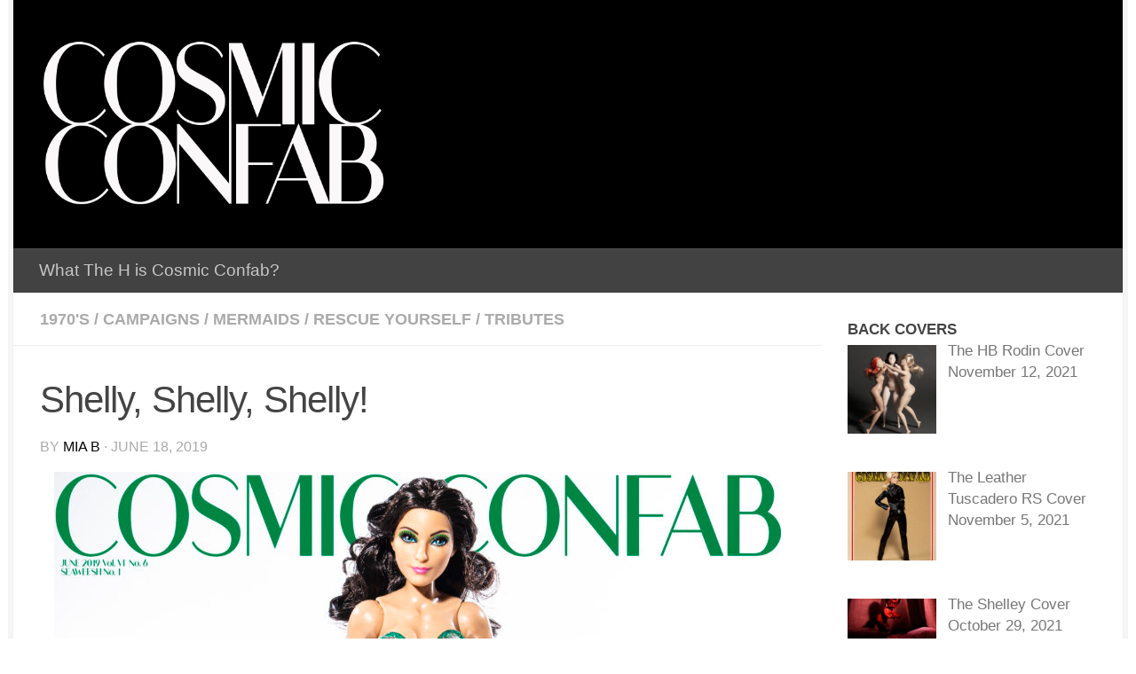

--- FILE ---
content_type: text/html; charset=UTF-8
request_url: https://cosmicconfab.com/2019/06/shelly-shelly-shelly/
body_size: 17389
content:
<!DOCTYPE html>
<html class="no-js" lang="en">
<head>
  <meta charset="UTF-8">
  <meta name="viewport" content="width=device-width, initial-scale=1.0">
  <link rel="profile" href="https://gmpg.org/xfn/11" />
  <link rel="pingback" href="https://cosmicconfab.com/xmlrpc.php">

          <style id="wfc-base-style" type="text/css">
             .wfc-reset-menu-item-first-letter .navbar .nav>li>a:first-letter {font-size: inherit;}.format-icon:before {color: #5A5A5A;}article .format-icon.tc-hide-icon:before, .safari article.format-video .format-icon.tc-hide-icon:before, .chrome article.format-video .format-icon.tc-hide-icon:before, .safari article.format-image .format-icon.tc-hide-icon:before, .chrome article.format-image .format-icon.tc-hide-icon:before, .safari article.format-gallery .format-icon.tc-hide-icon:before, .safari article.attachment .format-icon.tc-hide-icon:before, .chrome article.format-gallery .format-icon.tc-hide-icon:before, .chrome article.attachment .format-icon.tc-hide-icon:before {content: none!important;}h2#tc-comment-title.tc-hide-icon:before {content: none!important;}.archive .archive-header h1.format-icon.tc-hide-icon:before {content: none!important;}.tc-sidebar h3.widget-title.tc-hide-icon:before {content: none!important;}.footer-widgets h3.widget-title.tc-hide-icon:before {content: none!important;}.tc-hide-icon i, i.tc-hide-icon {display: none !important;}.carousel-control {font-family: "Helvetica Neue", Helvetica, Arial, sans-serif;}.social-block a {font-size: 18px;}footer#footer .colophon .social-block a {font-size: 16px;}.social-block.widget_social a {font-size: 14px;}
        </style>
        <style id="wfc-style-fonts-body" type="text/css" data-origin="server">
/* Setting : Default website font */ 
body {
font-family : Trebuchet MS,Helvetica,sans-serif!important;
}

</style><style id="wfc-style-fonts-footer_widget_title" type="text/css" data-origin="server">
/* Setting : Widget titles */ 
footer#footer .widget > h3.widget-title {
font-family : Trebuchet MS,Helvetica,sans-serif!important;
}

</style><title>Shelly, Shelly, Shelly!</title>
<meta name='robots' content='max-image-preview:large' />
	<style>img:is([sizes="auto" i], [sizes^="auto," i]) { contain-intrinsic-size: 3000px 1500px }</style>
	<script>document.documentElement.className = document.documentElement.className.replace("no-js","js");</script>
<link rel="alternate" type="application/rss+xml" title=" &raquo; Feed" href="https://cosmicconfab.com/feed/" />
<link rel="alternate" type="application/rss+xml" title=" &raquo; Comments Feed" href="https://cosmicconfab.com/comments/feed/" />
<link id="hu-user-gfont" href="//fonts.googleapis.com/css?family=Poppins:300,400,500,600,700&subset=latin-ext" rel="stylesheet" type="text/css"><link rel="alternate" type="application/rss+xml" title=" &raquo; Shelly, Shelly, Shelly! Comments Feed" href="https://cosmicconfab.com/2019/06/shelly-shelly-shelly/feed/" />
<script>
window._wpemojiSettings = {"baseUrl":"https:\/\/s.w.org\/images\/core\/emoji\/16.0.1\/72x72\/","ext":".png","svgUrl":"https:\/\/s.w.org\/images\/core\/emoji\/16.0.1\/svg\/","svgExt":".svg","source":{"concatemoji":"https:\/\/cosmicconfab.com\/wp-includes\/js\/wp-emoji-release.min.js?ver=6.8.2"}};
/*! This file is auto-generated */
!function(s,n){var o,i,e;function c(e){try{var t={supportTests:e,timestamp:(new Date).valueOf()};sessionStorage.setItem(o,JSON.stringify(t))}catch(e){}}function p(e,t,n){e.clearRect(0,0,e.canvas.width,e.canvas.height),e.fillText(t,0,0);var t=new Uint32Array(e.getImageData(0,0,e.canvas.width,e.canvas.height).data),a=(e.clearRect(0,0,e.canvas.width,e.canvas.height),e.fillText(n,0,0),new Uint32Array(e.getImageData(0,0,e.canvas.width,e.canvas.height).data));return t.every(function(e,t){return e===a[t]})}function u(e,t){e.clearRect(0,0,e.canvas.width,e.canvas.height),e.fillText(t,0,0);for(var n=e.getImageData(16,16,1,1),a=0;a<n.data.length;a++)if(0!==n.data[a])return!1;return!0}function f(e,t,n,a){switch(t){case"flag":return n(e,"\ud83c\udff3\ufe0f\u200d\u26a7\ufe0f","\ud83c\udff3\ufe0f\u200b\u26a7\ufe0f")?!1:!n(e,"\ud83c\udde8\ud83c\uddf6","\ud83c\udde8\u200b\ud83c\uddf6")&&!n(e,"\ud83c\udff4\udb40\udc67\udb40\udc62\udb40\udc65\udb40\udc6e\udb40\udc67\udb40\udc7f","\ud83c\udff4\u200b\udb40\udc67\u200b\udb40\udc62\u200b\udb40\udc65\u200b\udb40\udc6e\u200b\udb40\udc67\u200b\udb40\udc7f");case"emoji":return!a(e,"\ud83e\udedf")}return!1}function g(e,t,n,a){var r="undefined"!=typeof WorkerGlobalScope&&self instanceof WorkerGlobalScope?new OffscreenCanvas(300,150):s.createElement("canvas"),o=r.getContext("2d",{willReadFrequently:!0}),i=(o.textBaseline="top",o.font="600 32px Arial",{});return e.forEach(function(e){i[e]=t(o,e,n,a)}),i}function t(e){var t=s.createElement("script");t.src=e,t.defer=!0,s.head.appendChild(t)}"undefined"!=typeof Promise&&(o="wpEmojiSettingsSupports",i=["flag","emoji"],n.supports={everything:!0,everythingExceptFlag:!0},e=new Promise(function(e){s.addEventListener("DOMContentLoaded",e,{once:!0})}),new Promise(function(t){var n=function(){try{var e=JSON.parse(sessionStorage.getItem(o));if("object"==typeof e&&"number"==typeof e.timestamp&&(new Date).valueOf()<e.timestamp+604800&&"object"==typeof e.supportTests)return e.supportTests}catch(e){}return null}();if(!n){if("undefined"!=typeof Worker&&"undefined"!=typeof OffscreenCanvas&&"undefined"!=typeof URL&&URL.createObjectURL&&"undefined"!=typeof Blob)try{var e="postMessage("+g.toString()+"("+[JSON.stringify(i),f.toString(),p.toString(),u.toString()].join(",")+"));",a=new Blob([e],{type:"text/javascript"}),r=new Worker(URL.createObjectURL(a),{name:"wpTestEmojiSupports"});return void(r.onmessage=function(e){c(n=e.data),r.terminate(),t(n)})}catch(e){}c(n=g(i,f,p,u))}t(n)}).then(function(e){for(var t in e)n.supports[t]=e[t],n.supports.everything=n.supports.everything&&n.supports[t],"flag"!==t&&(n.supports.everythingExceptFlag=n.supports.everythingExceptFlag&&n.supports[t]);n.supports.everythingExceptFlag=n.supports.everythingExceptFlag&&!n.supports.flag,n.DOMReady=!1,n.readyCallback=function(){n.DOMReady=!0}}).then(function(){return e}).then(function(){var e;n.supports.everything||(n.readyCallback(),(e=n.source||{}).concatemoji?t(e.concatemoji):e.wpemoji&&e.twemoji&&(t(e.twemoji),t(e.wpemoji)))}))}((window,document),window._wpemojiSettings);
</script>
<link rel='stylesheet' id='twb-open-sans-css' href='https://fonts.googleapis.com/css?family=Open+Sans%3A300%2C400%2C500%2C600%2C700%2C800&#038;display=swap&#038;ver=6.8.2' media='all' />
<link rel='stylesheet' id='twb-global-css' href='https://cosmicconfab.com/wp-content/plugins/slider-wd/booster/assets/css/global.css?ver=1.0.0' media='all' />
<style id='wp-emoji-styles-inline-css'>

	img.wp-smiley, img.emoji {
		display: inline !important;
		border: none !important;
		box-shadow: none !important;
		height: 1em !important;
		width: 1em !important;
		margin: 0 0.07em !important;
		vertical-align: -0.1em !important;
		background: none !important;
		padding: 0 !important;
	}
</style>
<link rel='stylesheet' id='wp-block-library-css' href='https://cosmicconfab.com/wp-includes/css/dist/block-library/style.min.css?ver=6.8.2' media='all' />
<style id='classic-theme-styles-inline-css'>
/*! This file is auto-generated */
.wp-block-button__link{color:#fff;background-color:#32373c;border-radius:9999px;box-shadow:none;text-decoration:none;padding:calc(.667em + 2px) calc(1.333em + 2px);font-size:1.125em}.wp-block-file__button{background:#32373c;color:#fff;text-decoration:none}
</style>
<style id='global-styles-inline-css'>
:root{--wp--preset--aspect-ratio--square: 1;--wp--preset--aspect-ratio--4-3: 4/3;--wp--preset--aspect-ratio--3-4: 3/4;--wp--preset--aspect-ratio--3-2: 3/2;--wp--preset--aspect-ratio--2-3: 2/3;--wp--preset--aspect-ratio--16-9: 16/9;--wp--preset--aspect-ratio--9-16: 9/16;--wp--preset--color--black: #000000;--wp--preset--color--cyan-bluish-gray: #abb8c3;--wp--preset--color--white: #ffffff;--wp--preset--color--pale-pink: #f78da7;--wp--preset--color--vivid-red: #cf2e2e;--wp--preset--color--luminous-vivid-orange: #ff6900;--wp--preset--color--luminous-vivid-amber: #fcb900;--wp--preset--color--light-green-cyan: #7bdcb5;--wp--preset--color--vivid-green-cyan: #00d084;--wp--preset--color--pale-cyan-blue: #8ed1fc;--wp--preset--color--vivid-cyan-blue: #0693e3;--wp--preset--color--vivid-purple: #9b51e0;--wp--preset--gradient--vivid-cyan-blue-to-vivid-purple: linear-gradient(135deg,rgba(6,147,227,1) 0%,rgb(155,81,224) 100%);--wp--preset--gradient--light-green-cyan-to-vivid-green-cyan: linear-gradient(135deg,rgb(122,220,180) 0%,rgb(0,208,130) 100%);--wp--preset--gradient--luminous-vivid-amber-to-luminous-vivid-orange: linear-gradient(135deg,rgba(252,185,0,1) 0%,rgba(255,105,0,1) 100%);--wp--preset--gradient--luminous-vivid-orange-to-vivid-red: linear-gradient(135deg,rgba(255,105,0,1) 0%,rgb(207,46,46) 100%);--wp--preset--gradient--very-light-gray-to-cyan-bluish-gray: linear-gradient(135deg,rgb(238,238,238) 0%,rgb(169,184,195) 100%);--wp--preset--gradient--cool-to-warm-spectrum: linear-gradient(135deg,rgb(74,234,220) 0%,rgb(151,120,209) 20%,rgb(207,42,186) 40%,rgb(238,44,130) 60%,rgb(251,105,98) 80%,rgb(254,248,76) 100%);--wp--preset--gradient--blush-light-purple: linear-gradient(135deg,rgb(255,206,236) 0%,rgb(152,150,240) 100%);--wp--preset--gradient--blush-bordeaux: linear-gradient(135deg,rgb(254,205,165) 0%,rgb(254,45,45) 50%,rgb(107,0,62) 100%);--wp--preset--gradient--luminous-dusk: linear-gradient(135deg,rgb(255,203,112) 0%,rgb(199,81,192) 50%,rgb(65,88,208) 100%);--wp--preset--gradient--pale-ocean: linear-gradient(135deg,rgb(255,245,203) 0%,rgb(182,227,212) 50%,rgb(51,167,181) 100%);--wp--preset--gradient--electric-grass: linear-gradient(135deg,rgb(202,248,128) 0%,rgb(113,206,126) 100%);--wp--preset--gradient--midnight: linear-gradient(135deg,rgb(2,3,129) 0%,rgb(40,116,252) 100%);--wp--preset--font-size--small: 13px;--wp--preset--font-size--medium: 20px;--wp--preset--font-size--large: 36px;--wp--preset--font-size--x-large: 42px;--wp--preset--spacing--20: 0.44rem;--wp--preset--spacing--30: 0.67rem;--wp--preset--spacing--40: 1rem;--wp--preset--spacing--50: 1.5rem;--wp--preset--spacing--60: 2.25rem;--wp--preset--spacing--70: 3.38rem;--wp--preset--spacing--80: 5.06rem;--wp--preset--shadow--natural: 6px 6px 9px rgba(0, 0, 0, 0.2);--wp--preset--shadow--deep: 12px 12px 50px rgba(0, 0, 0, 0.4);--wp--preset--shadow--sharp: 6px 6px 0px rgba(0, 0, 0, 0.2);--wp--preset--shadow--outlined: 6px 6px 0px -3px rgba(255, 255, 255, 1), 6px 6px rgba(0, 0, 0, 1);--wp--preset--shadow--crisp: 6px 6px 0px rgba(0, 0, 0, 1);}:where(.is-layout-flex){gap: 0.5em;}:where(.is-layout-grid){gap: 0.5em;}body .is-layout-flex{display: flex;}.is-layout-flex{flex-wrap: wrap;align-items: center;}.is-layout-flex > :is(*, div){margin: 0;}body .is-layout-grid{display: grid;}.is-layout-grid > :is(*, div){margin: 0;}:where(.wp-block-columns.is-layout-flex){gap: 2em;}:where(.wp-block-columns.is-layout-grid){gap: 2em;}:where(.wp-block-post-template.is-layout-flex){gap: 1.25em;}:where(.wp-block-post-template.is-layout-grid){gap: 1.25em;}.has-black-color{color: var(--wp--preset--color--black) !important;}.has-cyan-bluish-gray-color{color: var(--wp--preset--color--cyan-bluish-gray) !important;}.has-white-color{color: var(--wp--preset--color--white) !important;}.has-pale-pink-color{color: var(--wp--preset--color--pale-pink) !important;}.has-vivid-red-color{color: var(--wp--preset--color--vivid-red) !important;}.has-luminous-vivid-orange-color{color: var(--wp--preset--color--luminous-vivid-orange) !important;}.has-luminous-vivid-amber-color{color: var(--wp--preset--color--luminous-vivid-amber) !important;}.has-light-green-cyan-color{color: var(--wp--preset--color--light-green-cyan) !important;}.has-vivid-green-cyan-color{color: var(--wp--preset--color--vivid-green-cyan) !important;}.has-pale-cyan-blue-color{color: var(--wp--preset--color--pale-cyan-blue) !important;}.has-vivid-cyan-blue-color{color: var(--wp--preset--color--vivid-cyan-blue) !important;}.has-vivid-purple-color{color: var(--wp--preset--color--vivid-purple) !important;}.has-black-background-color{background-color: var(--wp--preset--color--black) !important;}.has-cyan-bluish-gray-background-color{background-color: var(--wp--preset--color--cyan-bluish-gray) !important;}.has-white-background-color{background-color: var(--wp--preset--color--white) !important;}.has-pale-pink-background-color{background-color: var(--wp--preset--color--pale-pink) !important;}.has-vivid-red-background-color{background-color: var(--wp--preset--color--vivid-red) !important;}.has-luminous-vivid-orange-background-color{background-color: var(--wp--preset--color--luminous-vivid-orange) !important;}.has-luminous-vivid-amber-background-color{background-color: var(--wp--preset--color--luminous-vivid-amber) !important;}.has-light-green-cyan-background-color{background-color: var(--wp--preset--color--light-green-cyan) !important;}.has-vivid-green-cyan-background-color{background-color: var(--wp--preset--color--vivid-green-cyan) !important;}.has-pale-cyan-blue-background-color{background-color: var(--wp--preset--color--pale-cyan-blue) !important;}.has-vivid-cyan-blue-background-color{background-color: var(--wp--preset--color--vivid-cyan-blue) !important;}.has-vivid-purple-background-color{background-color: var(--wp--preset--color--vivid-purple) !important;}.has-black-border-color{border-color: var(--wp--preset--color--black) !important;}.has-cyan-bluish-gray-border-color{border-color: var(--wp--preset--color--cyan-bluish-gray) !important;}.has-white-border-color{border-color: var(--wp--preset--color--white) !important;}.has-pale-pink-border-color{border-color: var(--wp--preset--color--pale-pink) !important;}.has-vivid-red-border-color{border-color: var(--wp--preset--color--vivid-red) !important;}.has-luminous-vivid-orange-border-color{border-color: var(--wp--preset--color--luminous-vivid-orange) !important;}.has-luminous-vivid-amber-border-color{border-color: var(--wp--preset--color--luminous-vivid-amber) !important;}.has-light-green-cyan-border-color{border-color: var(--wp--preset--color--light-green-cyan) !important;}.has-vivid-green-cyan-border-color{border-color: var(--wp--preset--color--vivid-green-cyan) !important;}.has-pale-cyan-blue-border-color{border-color: var(--wp--preset--color--pale-cyan-blue) !important;}.has-vivid-cyan-blue-border-color{border-color: var(--wp--preset--color--vivid-cyan-blue) !important;}.has-vivid-purple-border-color{border-color: var(--wp--preset--color--vivid-purple) !important;}.has-vivid-cyan-blue-to-vivid-purple-gradient-background{background: var(--wp--preset--gradient--vivid-cyan-blue-to-vivid-purple) !important;}.has-light-green-cyan-to-vivid-green-cyan-gradient-background{background: var(--wp--preset--gradient--light-green-cyan-to-vivid-green-cyan) !important;}.has-luminous-vivid-amber-to-luminous-vivid-orange-gradient-background{background: var(--wp--preset--gradient--luminous-vivid-amber-to-luminous-vivid-orange) !important;}.has-luminous-vivid-orange-to-vivid-red-gradient-background{background: var(--wp--preset--gradient--luminous-vivid-orange-to-vivid-red) !important;}.has-very-light-gray-to-cyan-bluish-gray-gradient-background{background: var(--wp--preset--gradient--very-light-gray-to-cyan-bluish-gray) !important;}.has-cool-to-warm-spectrum-gradient-background{background: var(--wp--preset--gradient--cool-to-warm-spectrum) !important;}.has-blush-light-purple-gradient-background{background: var(--wp--preset--gradient--blush-light-purple) !important;}.has-blush-bordeaux-gradient-background{background: var(--wp--preset--gradient--blush-bordeaux) !important;}.has-luminous-dusk-gradient-background{background: var(--wp--preset--gradient--luminous-dusk) !important;}.has-pale-ocean-gradient-background{background: var(--wp--preset--gradient--pale-ocean) !important;}.has-electric-grass-gradient-background{background: var(--wp--preset--gradient--electric-grass) !important;}.has-midnight-gradient-background{background: var(--wp--preset--gradient--midnight) !important;}.has-small-font-size{font-size: var(--wp--preset--font-size--small) !important;}.has-medium-font-size{font-size: var(--wp--preset--font-size--medium) !important;}.has-large-font-size{font-size: var(--wp--preset--font-size--large) !important;}.has-x-large-font-size{font-size: var(--wp--preset--font-size--x-large) !important;}
:where(.wp-block-post-template.is-layout-flex){gap: 1.25em;}:where(.wp-block-post-template.is-layout-grid){gap: 1.25em;}
:where(.wp-block-columns.is-layout-flex){gap: 2em;}:where(.wp-block-columns.is-layout-grid){gap: 2em;}
:root :where(.wp-block-pullquote){font-size: 1.5em;line-height: 1.6;}
</style>
<link rel='stylesheet' id='mc4wp-form-themes-css' href='https://cosmicconfab.com/wp-content/plugins/mailchimp-for-wp/assets/css/form-themes.css?ver=4.10.2' media='all' />
<link rel='stylesheet' id='hph-front-style-css' href='https://cosmicconfab.com/wp-content/themes/hueman-pro/addons/assets/front/css/hph-front.min.css?ver=1.4.29' media='all' />
<link rel='stylesheet' id='hueman-main-style-css' href='https://cosmicconfab.com/wp-content/themes/hueman-pro/assets/front/css/main.min.css?ver=1.4.29' media='all' />
<style id='hueman-main-style-inline-css'>
body { font-family:'Poppins', sans-serif;font-size:1.19rem }@media only screen and (min-width: 720px) {
        .nav > li { font-size:1.19rem; }
      }.boxed #wrapper, .container-inner { max-width: 1250px; }@media only screen and (min-width: 720px) {
                .boxed .desktop-sticky {
                  width: 1250px;
                }
              }::selection { background-color: #070707; }
::-moz-selection { background-color: #070707; }a,a>span.hu-external::after,.themeform label .required,#flexslider-featured .flex-direction-nav .flex-next:hover,#flexslider-featured .flex-direction-nav .flex-prev:hover,.post-hover:hover .post-title a,.post-title a:hover,.sidebar.s1 .post-nav li a:hover i,.content .post-nav li a:hover i,.post-related a:hover,.sidebar.s1 .widget_rss ul li a,#footer .widget_rss ul li a,.sidebar.s1 .widget_calendar a,#footer .widget_calendar a,.sidebar.s1 .alx-tab .tab-item-category a,.sidebar.s1 .alx-posts .post-item-category a,.sidebar.s1 .alx-tab li:hover .tab-item-title a,.sidebar.s1 .alx-tab li:hover .tab-item-comment a,.sidebar.s1 .alx-posts li:hover .post-item-title a,#footer .alx-tab .tab-item-category a,#footer .alx-posts .post-item-category a,#footer .alx-tab li:hover .tab-item-title a,#footer .alx-tab li:hover .tab-item-comment a,#footer .alx-posts li:hover .post-item-title a,.comment-tabs li.active a,.comment-awaiting-moderation,.child-menu a:hover,.child-menu .current_page_item > a,.wp-pagenavi a{ color: #070707; }input[type="submit"],.themeform button[type="submit"],.sidebar.s1 .sidebar-top,.sidebar.s1 .sidebar-toggle,#flexslider-featured .flex-control-nav li a.flex-active,.post-tags a:hover,.sidebar.s1 .widget_calendar caption,#footer .widget_calendar caption,.author-bio .bio-avatar:after,.commentlist li.bypostauthor > .comment-body:after,.commentlist li.comment-author-admin > .comment-body:after{ background-color: #070707; }.post-format .format-container { border-color: #070707; }.sidebar.s1 .alx-tabs-nav li.active a,#footer .alx-tabs-nav li.active a,.comment-tabs li.active a,.wp-pagenavi a:hover,.wp-pagenavi a:active,.wp-pagenavi span.current{ border-bottom-color: #070707!important; }.sidebar.s2 .post-nav li a:hover i,
.sidebar.s2 .widget_rss ul li a,
.sidebar.s2 .widget_calendar a,
.sidebar.s2 .alx-tab .tab-item-category a,
.sidebar.s2 .alx-posts .post-item-category a,
.sidebar.s2 .alx-tab li:hover .tab-item-title a,
.sidebar.s2 .alx-tab li:hover .tab-item-comment a,
.sidebar.s2 .alx-posts li:hover .post-item-title a { color: #000000; }
.sidebar.s2 .sidebar-top,.sidebar.s2 .sidebar-toggle,.post-comments,.jp-play-bar,.jp-volume-bar-value,.sidebar.s2 .widget_calendar caption{ background-color: #000000; }.sidebar.s2 .alx-tabs-nav li.active a { border-bottom-color: #000000; }
.post-comments::before { border-right-color: #000000; }
      .search-expand,
              #nav-topbar.nav-container { background-color: #000000}@media only screen and (min-width: 720px) {
                #nav-topbar .nav ul { background-color: #000000; }
              }.is-scrolled #header .nav-container.desktop-sticky,
              .is-scrolled #header .search-expand { background-color: #000000; background-color: rgba(0,0,0,0.90) }.is-scrolled .topbar-transparent #nav-topbar.desktop-sticky .nav ul { background-color: #000000; background-color: rgba(0,0,0,0.95) }#header { background-color: #000000; }
@media only screen and (min-width: 720px) {
  #nav-header .nav ul { background-color: #000000; }
}
        #header #nav-mobile { background-color: #000000; }.is-scrolled #header #nav-mobile { background-color: #000000; background-color: rgba(0,0,0,0.90) }#nav-header.nav-container, #main-header-search .search-expand { background-color: #424242; }
@media only screen and (min-width: 720px) {
  #nav-header .nav ul { background-color: #424242; }
}
        #footer-bottom { background-color: #0a0808; }.site-title a img { max-height: 200px; }.sidebar.expanding, .sidebar.collapsing, .sidebar .sidebar-content, .sidebar .sidebar-toggle, .container-inner > .main::before,.container-inner > .main::after { background-color: #ffffff; }@media only screen and (min-width: 480px) and (max-width: 1200px) { .s2.expanded { background-color: #ffffff; } }@media only screen and (min-width: 480px) and (max-width: 960px) { .s1.expanded { background-color: #ffffff; } }body { background-color: #ffffff; }
</style>
<link rel='stylesheet' id='hueman-font-awesome-css' href='https://cosmicconfab.com/wp-content/themes/hueman-pro/assets/front/css/font-awesome.min.css?ver=1.4.29' media='all' />
<link rel='stylesheet' id='recent-posts-widget-with-thumbnails-public-style-css' href='https://cosmicconfab.com/wp-content/plugins/recent-posts-widget-with-thumbnails/public.css?ver=7.1.1' media='all' />
<style id='akismet-widget-style-inline-css'>

			.a-stats {
				--akismet-color-mid-green: #357b49;
				--akismet-color-white: #fff;
				--akismet-color-light-grey: #f6f7f7;

				max-width: 350px;
				width: auto;
			}

			.a-stats * {
				all: unset;
				box-sizing: border-box;
			}

			.a-stats strong {
				font-weight: 600;
			}

			.a-stats a.a-stats__link,
			.a-stats a.a-stats__link:visited,
			.a-stats a.a-stats__link:active {
				background: var(--akismet-color-mid-green);
				border: none;
				box-shadow: none;
				border-radius: 8px;
				color: var(--akismet-color-white);
				cursor: pointer;
				display: block;
				font-family: -apple-system, BlinkMacSystemFont, 'Segoe UI', 'Roboto', 'Oxygen-Sans', 'Ubuntu', 'Cantarell', 'Helvetica Neue', sans-serif;
				font-weight: 500;
				padding: 12px;
				text-align: center;
				text-decoration: none;
				transition: all 0.2s ease;
			}

			/* Extra specificity to deal with TwentyTwentyOne focus style */
			.widget .a-stats a.a-stats__link:focus {
				background: var(--akismet-color-mid-green);
				color: var(--akismet-color-white);
				text-decoration: none;
			}

			.a-stats a.a-stats__link:hover {
				filter: brightness(110%);
				box-shadow: 0 4px 12px rgba(0, 0, 0, 0.06), 0 0 2px rgba(0, 0, 0, 0.16);
			}

			.a-stats .count {
				color: var(--akismet-color-white);
				display: block;
				font-size: 1.5em;
				line-height: 1.4;
				padding: 0 13px;
				white-space: nowrap;
			}
		
</style>
<script src="https://cosmicconfab.com/wp-includes/js/jquery/jquery.min.js?ver=3.7.1" id="jquery-core-js"></script>
<script src="https://cosmicconfab.com/wp-includes/js/jquery/jquery-migrate.min.js?ver=3.4.1" id="jquery-migrate-js"></script>
<script src="https://cosmicconfab.com/wp-content/plugins/slider-wd/booster/assets/js/circle-progress.js?ver=1.2.2" id="twb-circle-js"></script>
<script id="twb-global-js-extra">
var twb = {"nonce":"d8db46e489","ajax_url":"https:\/\/cosmicconfab.com\/wp-admin\/admin-ajax.php","plugin_url":"https:\/\/cosmicconfab.com\/wp-content\/plugins\/slider-wd\/booster","href":"https:\/\/cosmicconfab.com\/wp-admin\/admin.php?page=twb_slider_wd"};
var twb = {"nonce":"d8db46e489","ajax_url":"https:\/\/cosmicconfab.com\/wp-admin\/admin-ajax.php","plugin_url":"https:\/\/cosmicconfab.com\/wp-content\/plugins\/slider-wd\/booster","href":"https:\/\/cosmicconfab.com\/wp-admin\/admin.php?page=twb_slider_wd"};
</script>
<script src="https://cosmicconfab.com/wp-content/plugins/slider-wd/booster/assets/js/global.js?ver=1.0.0" id="twb-global-js"></script>
<link rel="https://api.w.org/" href="https://cosmicconfab.com/wp-json/" /><link rel="alternate" title="JSON" type="application/json" href="https://cosmicconfab.com/wp-json/wp/v2/posts/2509" /><link rel="EditURI" type="application/rsd+xml" title="RSD" href="https://cosmicconfab.com/xmlrpc.php?rsd" />
<meta name="generator" content="WordPress 6.8.2" />
<link rel="canonical" href="https://cosmicconfab.com/2019/06/shelly-shelly-shelly/" />
<link rel='shortlink' href='https://cosmicconfab.com/?p=2509' />
<link rel="alternate" title="oEmbed (JSON)" type="application/json+oembed" href="https://cosmicconfab.com/wp-json/oembed/1.0/embed?url=https%3A%2F%2Fcosmicconfab.com%2F2019%2F06%2Fshelly-shelly-shelly%2F" />
<link rel="alternate" title="oEmbed (XML)" type="text/xml+oembed" href="https://cosmicconfab.com/wp-json/oembed/1.0/embed?url=https%3A%2F%2Fcosmicconfab.com%2F2019%2F06%2Fshelly-shelly-shelly%2F&#038;format=xml" />
<!-- This code is added by Analytify (6.0.2) https://analytify.io/ !-->
			<script async src="https://www.googletagmanager.com/gtag/js?id=?UA-135506221-1"></script>
			<script>
			window.dataLayer = window.dataLayer || [];
			function gtag(){dataLayer.push(arguments);}
			gtag('js', new Date());

			const configuration = JSON.parse( '{"anonymize_ip":"false","forceSSL":"false","allow_display_features":"false","debug_mode":true}' );
			const gaID = 'UA-135506221-1';

			
			gtag('config', gaID, configuration);

			
			</script>

			<!-- This code is added by Analytify (6.0.2) !-->    <link rel="preload" as="font" type="font/woff2" href="https://cosmicconfab.com/wp-content/themes/hueman-pro/assets/front/webfonts/fa-brands-400.woff2?v=5.15.2" crossorigin="anonymous"/>
    <link rel="preload" as="font" type="font/woff2" href="https://cosmicconfab.com/wp-content/themes/hueman-pro/assets/front/webfonts/fa-regular-400.woff2?v=5.15.2" crossorigin="anonymous"/>
    <link rel="preload" as="font" type="font/woff2" href="https://cosmicconfab.com/wp-content/themes/hueman-pro/assets/front/webfonts/fa-solid-900.woff2?v=5.15.2" crossorigin="anonymous"/>
  <!--[if lt IE 9]>
<script src="https://cosmicconfab.com/wp-content/themes/hueman-pro/assets/front/js/ie/html5shiv-printshiv.min.js"></script>
<script src="https://cosmicconfab.com/wp-content/themes/hueman-pro/assets/front/js/ie/selectivizr.js"></script>
<![endif]-->
<!-- Global site tag (gtag.js) - Google Analytics -->
<script async src="https://www.googletagmanager.com/gtag/js?id=UA-135506221-1"></script>
<script>
  window.dataLayer = window.dataLayer || [];
  function gtag(){dataLayer.push(arguments);}
  gtag('js', new Date());

  gtag('config', 'UA-135506221-1');
</script>
<script id="mcjs">!function(c,h,i,m,p){m=c.createElement(h),p=c.getElementsByTagName(h)[0],m.async=1,m.src=i,p.parentNode.insertBefore(m,p)}(document,"script","https://chimpstatic.com/mcjs-connected/js/users/5f839a7ae8eafe8c606db1bf9/91abdfc905be5a75aca1a1373.js");</script><link rel="icon" href="https://cosmicconfab.com/wp-content/uploads/2018/12/cropped-Logo-white-on-black-squareUPDATED-ATHENA-2-32x32.jpg" sizes="32x32" />
<link rel="icon" href="https://cosmicconfab.com/wp-content/uploads/2018/12/cropped-Logo-white-on-black-squareUPDATED-ATHENA-2-192x192.jpg" sizes="192x192" />
<link rel="apple-touch-icon" href="https://cosmicconfab.com/wp-content/uploads/2018/12/cropped-Logo-white-on-black-squareUPDATED-ATHENA-2-180x180.jpg" />
<meta name="msapplication-TileImage" content="https://cosmicconfab.com/wp-content/uploads/2018/12/cropped-Logo-white-on-black-squareUPDATED-ATHENA-2-270x270.jpg" />
<style id="wfc-style-body" type="text/css" data-origin="server">
/* Setting : Default website font */ 
body {
font-size : 1.13rem;
line-height : 1.50rem;
font-weight : 400;
color : #070707;
}

</style><style id="wfc-style-footer_widget_title" type="text/css" data-origin="server">
/* Setting : Widget titles */ 
footer#footer .widget > h3.widget-title {
font-size : 1.38rem;
line-height : 1.19rem;
}

</style>            <style id="grids-css" type="text/css">
                .post-list .grid-item {float: left; }
                .cols-1 .grid-item { width: 100%; }
                .cols-2 .grid-item { width: 50%; }
                .cols-3 .grid-item { width: 33.3%; }
                .cols-4 .grid-item { width: 25%; }
                @media only screen and (max-width: 719px) {
                      #grid-wrapper .grid-item{
                        width: 100%;
                      }
                }
            </style>
            </head>

<body class="wp-singular post-template-default single single-post postid-2509 single-format-standard wp-custom-logo wp-embed-responsive wp-theme-hueman-pro non-logged-in col-2cl boxed header-desktop-sticky hueman-pro-1-4-29 chrome">
<div id="wrapper">
  <a class="screen-reader-text skip-link" href="#content">Skip to content</a>
  
  <header id="header" class="both-menus-mobile-on two-mobile-menus both_menus header-ads-desktop  topbar-transparent no-header-img">
  
  
  <div class="container group">
        <div class="container-inner">

                    <div class="group hu-pad central-header-zone">
                  <div class="logo-tagline-group">
                      <p class="site-title">                  <a class="custom-logo-link" href="https://cosmicconfab.com/" rel="home" title=" | Home page"><img src="https://cosmicconfab.com/wp-content/uploads/2018/12/cropped-Logo-transparent-squareUPDATED-ATHENA-1-7.png" alt="" width="600" height="307"/></a>                </p>                                        </div>

                                        <div id="header-widgets">
                          <div id="text-5" class="widget widget_text">			<div class="textwidget"></div>
		</div>                      </div><!--/#header-ads-->
                                </div>
      
                <nav class="nav-container group desktop-menu " id="nav-header" data-menu-id="header-1">
                <!-- <div class="ham__navbar-toggler collapsed" aria-expanded="false">
          <div class="ham__navbar-span-wrapper">
            <span class="ham-toggler-menu__span"></span>
          </div>
        </div> -->
        <button class="ham__navbar-toggler-two collapsed" title="Menu" aria-expanded="false">
          <span class="ham__navbar-span-wrapper">
            <span class="line line-1"></span>
            <span class="line line-2"></span>
            <span class="line line-3"></span>
          </span>
        </button>
              <div class="nav-text"><!-- put your mobile menu text here --></div>

  <div class="nav-wrap container">
        <ul id="menu-cosmic-confab" class="nav container-inner group"><li id="menu-item-303" class="menu-item menu-item-type-post_type menu-item-object-page menu-item-303"><a href="https://cosmicconfab.com/about/">What The H is Cosmic Confab?</a></li>
</ul>  </div>
</nav><!--/#nav-header-->      
    </div><!--/.container-inner-->
      </div><!--/.container-->

</header><!--/#header-->
  
  <div class="container" id="page">
    <div class="container-inner">
            <div class="main">
        <div class="main-inner group">
          
              <main class="content" id="content">
              <div class="page-title hu-pad group">
          	    		<ul class="meta-single group">
    			<li class="category"><a href="https://cosmicconfab.com/category/1970s/" rel="category tag">1970's</a> <span>/</span> <a href="https://cosmicconfab.com/category/campaigns/" rel="category tag">Campaigns</a> <span>/</span> <a href="https://cosmicconfab.com/category/mermaids/" rel="category tag">Mermaids</a> <span>/</span> <a href="https://cosmicconfab.com/category/rescue-yourself/" rel="category tag">Rescue Yourself</a> <span>/</span> <a href="https://cosmicconfab.com/category/tributes/" rel="category tag">Tributes</a></li>
    			    		</ul>
            
    </div><!--/.page-title-->
          <div class="hu-pad group">
              <article class="post-2509 post type-post status-publish format-standard has-post-thumbnail hentry category-1970s category-campaigns category-mermaids category-rescue-yourself category-tributes tag-kenner-toys tag-mermaids tag-sea-wees tag-shelly-sea-wees">
    <div class="post-inner group">

      <h1 class="post-title entry-title">Shelly, Shelly, Shelly!</h1>
  <p class="post-byline">
       by     <span class="vcard author">
       <span class="fn"><a href="https://cosmicconfab.com/author/admin/" title="Posts by Mia B" rel="author">Mia B</a></span>
     </span>
     &middot;
                                            <time class="published" datetime="2019-06-18T20:06:22+00:00">June 18, 2019</time>
                      </p>

                                
      <div class="clear"></div>

      <div class="entry themeform">
        <div class="entry-inner">
          
<div class="wp-block-image"><figure class="aligncenter"><img fetchpriority="high" decoding="async" width="819" height="1024" src="https://cosmicconfab.com/wp-content/uploads/2019/06/June-2019-SEAWEESH-Sea-Wees-Shelly-No-1-819x1024.jpg" alt="" class="wp-image-2508" srcset="https://cosmicconfab.com/wp-content/uploads/2019/06/June-2019-SEAWEESH-Sea-Wees-Shelly-No-1-819x1024.jpg 819w, https://cosmicconfab.com/wp-content/uploads/2019/06/June-2019-SEAWEESH-Sea-Wees-Shelly-No-1-240x300.jpg 240w, https://cosmicconfab.com/wp-content/uploads/2019/06/June-2019-SEAWEESH-Sea-Wees-Shelly-No-1-768x960.jpg 768w, https://cosmicconfab.com/wp-content/uploads/2019/06/June-2019-SEAWEESH-Sea-Wees-Shelly-No-1-520x650.jpg 520w" sizes="(max-width: 819px) 100vw, 819px" /></figure></div>



<hr class="wp-block-separator"/>



<div class="wp-block-image"><figure class="aligncenter is-resized"><img decoding="async" src="https://cosmicconfab.com/wp-content/uploads/2019/06/Shelly-Sea-Wees.jpg" alt="" class="wp-image-2507" width="235" height="331"/><figcaption>Shelly Sea Wees &#8211; 1979 &#8211; Kenner Toys</figcaption></figure></div>
          <nav class="pagination group">
                      </nav><!--/.pagination-->
        </div>

        
        <div class="clear"></div>
      </div><!--/.entry-->

    </div><!--/.post-inner-->
  </article><!--/.post-->

<div class="clear"></div>

<p class="post-tags"><span>Tags:</span> <a href="https://cosmicconfab.com/tag/kenner-toys/" rel="tag">Kenner Toys</a><a href="https://cosmicconfab.com/tag/mermaids/" rel="tag">mermaids</a><a href="https://cosmicconfab.com/tag/sea-wees/" rel="tag">Sea Wees</a><a href="https://cosmicconfab.com/tag/shelly-sea-wees/" rel="tag">Shelly Sea Wees</a></p>

	<ul class="post-nav group">
				<li class="next"><strong>Next story&nbsp;</strong><a href="https://cosmicconfab.com/2019/06/70s-mermaid-week-ends/" rel="next"><i class="fas fa-chevron-right"></i><span>70&#8217;s Mermaid Week Ends!</span></a></li>
		
				<li class="previous"><strong>Previous story&nbsp;</strong><a href="https://cosmicconfab.com/2019/06/70s-mermaid-week-continues/" rel="prev"><i class="fas fa-chevron-left"></i><span>70&#8217;s Mermaid Week Continues!</span></a></li>
			</ul>

    <script type="text/javascript">
        jQuery( function($) {
            var _fireWhenCzrAppReady = function() {
              czrapp.proRelPostsRendered = $.Deferred();
              var waypoint = new Waypoint({
                  element: document.getElementById('pro-related-posts-wrapper'),
                  handler: function(direction) {
                        if ( 'pending' == czrapp.proRelPostsRendered.state() ) {
                              var $wrap = $('#pro-related-posts-wrapper');
                              $wrap.addClass('loading');
                              czrapp.doAjax( {
                                      action: "ha_inject_pro_related",
                                      // => Always get the option from the $_POSTED data in ajax
                                      related_post_id : 2509,
                                      pro_related_posts_opt : {"id":"pro_related_posts_czr_module","title":"","enable":true,"col_number":"3","display_heading":true,"heading_text":"You May Also Like","freescroll":true,"ajax_enabled":true,"post_number":"16","order_by":"rand","related_by":"categories"},
                                      free_related_posts_opt : "1",
                                      layout_class : "col-2cl"
                                  } ).done( function( r ) {
                                        if ( r && r.data && r.data.html ) {
                                            if ( 'pending' == czrapp.proRelPostsRendered.state() ) {
                                                $.when( $('#pro-related-posts-wrapper').append( r.data.html ) ).done( function() {
                                                      czrapp.proRelPostsRendered.resolve();
                                                      $wrap.find('.czr-css-loader').css('opacity', 0);
                                                      _.delay( function() {
                                                            $wrap.removeClass('loading').addClass('loaded');
                                                      }, 800 );
                                                });
                                            }
                                        }
                                  });
                        }
                  },
                  offset: '110%'
              });
          };//_fireWhenCzrAppReady

          if ( window.czrapp && czrapp.methods && czrapp.methods.ProHeaderSlid ) {
            _fireWhenCzrAppReady()
          } else {
            document.addEventListener('czrapp-is-ready', _fireWhenCzrAppReady );
          }
        });//jQuery()
    </script>
    <div id="pro-related-posts-wrapper"><div class="czr-css-loader czr-mr-loader dark"><div></div><div></div><div></div></div></div>


<section id="comments" class="themeform">

	
					<!-- comments open, no comments -->
		
	
		<div id="respond" class="comment-respond">
		<h3 id="reply-title" class="comment-reply-title">Leave a Reply <small><a rel="nofollow" id="cancel-comment-reply-link" href="/2019/06/shelly-shelly-shelly/#respond" style="display:none;">Cancel reply</a></small></h3><form action="https://cosmicconfab.com/wp-comments-post.php" method="post" id="commentform" class="comment-form"><p class="comment-notes"><span id="email-notes">Your email address will not be published.</span> <span class="required-field-message">Required fields are marked <span class="required">*</span></span></p><p class="comment-form-comment"><label for="comment">Comment <span class="required">*</span></label> <textarea id="comment" name="comment" cols="45" rows="8" maxlength="65525" required="required"></textarea></p><p class="comment-form-author"><label for="author">Name <span class="required">*</span></label> <input id="author" name="author" type="text" value="" size="30" maxlength="245" autocomplete="name" required="required" /></p>
<p class="comment-form-email"><label for="email">Email <span class="required">*</span></label> <input id="email" name="email" type="text" value="" size="30" maxlength="100" aria-describedby="email-notes" autocomplete="email" required="required" /></p>
<p class="comment-form-url"><label for="url">Website</label> <input id="url" name="url" type="text" value="" size="30" maxlength="200" autocomplete="url" /></p>
<p class="form-submit"><input name="submit" type="submit" id="submit" class="submit" value="Post Comment" /> <input type='hidden' name='comment_post_ID' value='2509' id='comment_post_ID' />
<input type='hidden' name='comment_parent' id='comment_parent' value='0' />
</p><p style="display: none;"><input type="hidden" id="akismet_comment_nonce" name="akismet_comment_nonce" value="fa199a53fe" /></p><p style="display: none !important;" class="akismet-fields-container" data-prefix="ak_"><label>&#916;<textarea name="ak_hp_textarea" cols="45" rows="8" maxlength="100"></textarea></label><input type="hidden" id="ak_js_1" name="ak_js" value="165"/><script>document.getElementById( "ak_js_1" ).setAttribute( "value", ( new Date() ).getTime() );</script></p></form>	</div><!-- #respond -->
	<p class="akismet_comment_form_privacy_notice">This site uses Akismet to reduce spam. <a href="https://akismet.com/privacy/" target="_blank" rel="nofollow noopener">Learn how your comment data is processed.</a></p>
</section><!--/#comments-->          </div><!--/.hu-pad-->
            </main><!--/.content-->
          

	<div class="sidebar s1 collapsed" data-position="right" data-layout="col-2cl" data-sb-id="s1">

		<button class="sidebar-toggle" title="Expand Sidebar"><i class="fas sidebar-toggle-arrows"></i></button>

		<div class="sidebar-content">

			
			
			
			<div id="recent-posts-widget-with-thumbnails-3" class="widget recent-posts-widget-with-thumbnails">
<div id="rpwwt-recent-posts-widget-with-thumbnails-3" class="rpwwt-widget">
<h3 class="widget-title">BACK COVERS</h3>
	<ul>
		<li><a href="https://cosmicconfab.com/2021/11/the-hb-rodin-cover/" target="_blank"><img width="100" height="100" src="https://cosmicconfab.com/wp-content/uploads/2021/11/November-2021-Auguste-Rodin-Three-Faunesses-FARTSIE-No-5-copy-150x150.jpg" class="attachment-100x100 size-100x100 wp-post-image" alt="" decoding="async" loading="lazy" srcset="https://cosmicconfab.com/wp-content/uploads/2021/11/November-2021-Auguste-Rodin-Three-Faunesses-FARTSIE-No-5-copy-150x150.jpg 150w, https://cosmicconfab.com/wp-content/uploads/2021/11/November-2021-Auguste-Rodin-Three-Faunesses-FARTSIE-No-5-copy-80x80.jpg 80w, https://cosmicconfab.com/wp-content/uploads/2021/11/November-2021-Auguste-Rodin-Three-Faunesses-FARTSIE-No-5-copy-320x320.jpg 320w" sizes="auto, (max-width: 100px) 100vw, 100px" /><span class="rpwwt-post-title">The HB Rodin Cover</span></a><div class="rpwwt-post-date">November 12, 2021</div></li>
		<li><a href="https://cosmicconfab.com/2021/11/the-leather-tuscadero-rs-cover/" target="_blank"><img width="100" height="100" src="https://cosmicconfab.com/wp-content/uploads/2021/11/November-2021-Rolling-Stone-debuts-11-09-RSMAG-No-1-copy-150x150.jpg" class="attachment-100x100 size-100x100 wp-post-image" alt="" decoding="async" loading="lazy" srcset="https://cosmicconfab.com/wp-content/uploads/2021/11/November-2021-Rolling-Stone-debuts-11-09-RSMAG-No-1-copy-150x150.jpg 150w, https://cosmicconfab.com/wp-content/uploads/2021/11/November-2021-Rolling-Stone-debuts-11-09-RSMAG-No-1-copy-80x80.jpg 80w, https://cosmicconfab.com/wp-content/uploads/2021/11/November-2021-Rolling-Stone-debuts-11-09-RSMAG-No-1-copy-320x320.jpg 320w" sizes="auto, (max-width: 100px) 100vw, 100px" /><span class="rpwwt-post-title">The Leather Tuscadero RS Cover</span></a><div class="rpwwt-post-date">November 5, 2021</div></li>
		<li><a href="https://cosmicconfab.com/2021/10/the-shelley-cover/" target="_blank"><img width="100" height="100" src="https://cosmicconfab.com/wp-content/uploads/2021/11/October-2021-Frankestein-Friday-Gothic-poster-FFSHEL-No-1-copy-150x150.jpg" class="attachment-100x100 size-100x100 wp-post-image" alt="" decoding="async" loading="lazy" srcset="https://cosmicconfab.com/wp-content/uploads/2021/11/October-2021-Frankestein-Friday-Gothic-poster-FFSHEL-No-1-copy-150x150.jpg 150w, https://cosmicconfab.com/wp-content/uploads/2021/11/October-2021-Frankestein-Friday-Gothic-poster-FFSHEL-No-1-copy-80x80.jpg 80w, https://cosmicconfab.com/wp-content/uploads/2021/11/October-2021-Frankestein-Friday-Gothic-poster-FFSHEL-No-1-copy-320x320.jpg 320w" sizes="auto, (max-width: 100px) 100vw, 100px" /><span class="rpwwt-post-title">The Shelley Cover</span></a><div class="rpwwt-post-date">October 29, 2021</div></li>
		<li><a href="https://cosmicconfab.com/2021/10/the-no-youre-not-dream-boating-cover/" target="_blank"><img width="100" height="100" src="https://cosmicconfab.com/wp-content/uploads/2021/10/October-2021-Heart-Dreamboat-Annie-Album-Cover-HEART-No-1-copy-150x150.jpg" class="attachment-100x100 size-100x100 wp-post-image" alt="" decoding="async" loading="lazy" srcset="https://cosmicconfab.com/wp-content/uploads/2021/10/October-2021-Heart-Dreamboat-Annie-Album-Cover-HEART-No-1-copy-150x150.jpg 150w, https://cosmicconfab.com/wp-content/uploads/2021/10/October-2021-Heart-Dreamboat-Annie-Album-Cover-HEART-No-1-copy-80x80.jpg 80w, https://cosmicconfab.com/wp-content/uploads/2021/10/October-2021-Heart-Dreamboat-Annie-Album-Cover-HEART-No-1-copy-320x320.jpg 320w" sizes="auto, (max-width: 100px) 100vw, 100px" /><span class="rpwwt-post-title">The &#8216;No, You&#8217;re Not Dream-boating,&#8217; Cover</span></a><div class="rpwwt-post-date">October 26, 2021</div></li>
		<li><a href="https://cosmicconfab.com/2021/10/the-42-cover/" target="_blank"><img width="100" height="100" src="https://cosmicconfab.com/wp-content/uploads/2021/10/October-2021-Hitchhikers-Guide-Hits-Bookstores-Day-10-12-The-42-Cover-HIKERS-No-1-copy-150x150.jpg" class="attachment-100x100 size-100x100 wp-post-image" alt="" decoding="async" loading="lazy" srcset="https://cosmicconfab.com/wp-content/uploads/2021/10/October-2021-Hitchhikers-Guide-Hits-Bookstores-Day-10-12-The-42-Cover-HIKERS-No-1-copy-150x150.jpg 150w, https://cosmicconfab.com/wp-content/uploads/2021/10/October-2021-Hitchhikers-Guide-Hits-Bookstores-Day-10-12-The-42-Cover-HIKERS-No-1-copy-80x80.jpg 80w, https://cosmicconfab.com/wp-content/uploads/2021/10/October-2021-Hitchhikers-Guide-Hits-Bookstores-Day-10-12-The-42-Cover-HIKERS-No-1-copy-320x320.jpg 320w" sizes="auto, (max-width: 100px) 100vw, 100px" /><span class="rpwwt-post-title">The 42 Cover</span></a><div class="rpwwt-post-date">October 12, 2021</div></li>
		<li><a href="https://cosmicconfab.com/2021/10/the-sappho-cover/" target="_blank"><img width="100" height="100" src="https://cosmicconfab.com/wp-content/uploads/2021/10/October-2021-Intnl-Lesbian-Day-10-08-Sappho-No-1-copy-150x150.jpg" class="attachment-100x100 size-100x100 wp-post-image" alt="" decoding="async" loading="lazy" srcset="https://cosmicconfab.com/wp-content/uploads/2021/10/October-2021-Intnl-Lesbian-Day-10-08-Sappho-No-1-copy-150x150.jpg 150w, https://cosmicconfab.com/wp-content/uploads/2021/10/October-2021-Intnl-Lesbian-Day-10-08-Sappho-No-1-copy-80x80.jpg 80w, https://cosmicconfab.com/wp-content/uploads/2021/10/October-2021-Intnl-Lesbian-Day-10-08-Sappho-No-1-copy-320x320.jpg 320w" sizes="auto, (max-width: 100px) 100vw, 100px" /><span class="rpwwt-post-title">The Sappho Cover</span></a><div class="rpwwt-post-date">October 8, 2021</div></li>
		<li><a href="https://cosmicconfab.com/2021/10/the-agent-99-like-cover/" target="_blank"><img width="100" height="100" src="https://cosmicconfab.com/wp-content/uploads/2021/10/October-2021-Chic-Spy-Day-Oct-5th-Agent-99-CHICSPY-No-1-copy-150x150.jpg" class="attachment-100x100 size-100x100 wp-post-image" alt="" decoding="async" loading="lazy" srcset="https://cosmicconfab.com/wp-content/uploads/2021/10/October-2021-Chic-Spy-Day-Oct-5th-Agent-99-CHICSPY-No-1-copy-150x150.jpg 150w, https://cosmicconfab.com/wp-content/uploads/2021/10/October-2021-Chic-Spy-Day-Oct-5th-Agent-99-CHICSPY-No-1-copy-80x80.jpg 80w, https://cosmicconfab.com/wp-content/uploads/2021/10/October-2021-Chic-Spy-Day-Oct-5th-Agent-99-CHICSPY-No-1-copy-320x320.jpg 320w" sizes="auto, (max-width: 100px) 100vw, 100px" /><span class="rpwwt-post-title">The Agent 99-like Cover</span></a><div class="rpwwt-post-date">October 5, 2021</div></li>
		<li><a href="https://cosmicconfab.com/2021/09/the-ac-dc-cover/" target="_blank"><img width="100" height="100" src="https://cosmicconfab.com/wp-content/uploads/2021/09/September-2021-ACDC-Back-in-Black-Cover-No-1-copy-150x150.jpg" class="attachment-100x100 size-100x100 wp-post-image" alt="" decoding="async" loading="lazy" srcset="https://cosmicconfab.com/wp-content/uploads/2021/09/September-2021-ACDC-Back-in-Black-Cover-No-1-copy-150x150.jpg 150w, https://cosmicconfab.com/wp-content/uploads/2021/09/September-2021-ACDC-Back-in-Black-Cover-No-1-copy-80x80.jpg 80w, https://cosmicconfab.com/wp-content/uploads/2021/09/September-2021-ACDC-Back-in-Black-Cover-No-1-copy-320x320.jpg 320w" sizes="auto, (max-width: 100px) 100vw, 100px" /><span class="rpwwt-post-title">The AC/DC Cover</span></a><div class="rpwwt-post-date">September 28, 2021</div></li>
		<li><a href="https://cosmicconfab.com/2021/09/the-mondrian-ii-cover/" target="_blank"><img width="100" height="100" src="https://cosmicconfab.com/wp-content/uploads/2021/09/September-2021-The-Mondrian-II-Cover-FARTSIE-No-4-copy-150x150.jpg" class="attachment-100x100 size-100x100 wp-post-image" alt="" decoding="async" loading="lazy" srcset="https://cosmicconfab.com/wp-content/uploads/2021/09/September-2021-The-Mondrian-II-Cover-FARTSIE-No-4-copy-150x150.jpg 150w, https://cosmicconfab.com/wp-content/uploads/2021/09/September-2021-The-Mondrian-II-Cover-FARTSIE-No-4-copy-80x80.jpg 80w, https://cosmicconfab.com/wp-content/uploads/2021/09/September-2021-The-Mondrian-II-Cover-FARTSIE-No-4-copy-320x320.jpg 320w" sizes="auto, (max-width: 100px) 100vw, 100px" /><span class="rpwwt-post-title">The Mondrian II Cover</span></a><div class="rpwwt-post-date">September 24, 2021</div></li>
		<li><a href="https://cosmicconfab.com/2021/09/genius-baggage-2-cover/" target="_blank"><img width="100" height="100" src="https://cosmicconfab.com/wp-content/uploads/2021/09/September-2021-Stephen-King-BDAY-Firestarter-SKBDAY-No2-copy-150x150.jpg" class="attachment-100x100 size-100x100 wp-post-image" alt="" decoding="async" loading="lazy" srcset="https://cosmicconfab.com/wp-content/uploads/2021/09/September-2021-Stephen-King-BDAY-Firestarter-SKBDAY-No2-copy-150x150.jpg 150w, https://cosmicconfab.com/wp-content/uploads/2021/09/September-2021-Stephen-King-BDAY-Firestarter-SKBDAY-No2-copy-80x80.jpg 80w, https://cosmicconfab.com/wp-content/uploads/2021/09/September-2021-Stephen-King-BDAY-Firestarter-SKBDAY-No2-copy-320x320.jpg 320w" sizes="auto, (max-width: 100px) 100vw, 100px" /><span class="rpwwt-post-title">Genius Baggage 2 Cover</span></a><div class="rpwwt-post-date">September 21, 2021</div></li>
		<li><a href="https://cosmicconfab.com/2021/09/van-gogh-no-2-cover/" target="_blank"><img width="100" height="100" src="https://cosmicconfab.com/wp-content/uploads/2021/09/September-2021-Vincent-Van-Gogh-Sunflowers-VVG-No-2-copy-150x150.jpg" class="attachment-100x100 size-100x100 wp-post-image" alt="" decoding="async" loading="lazy" srcset="https://cosmicconfab.com/wp-content/uploads/2021/09/September-2021-Vincent-Van-Gogh-Sunflowers-VVG-No-2-copy-150x150.jpg 150w, https://cosmicconfab.com/wp-content/uploads/2021/09/September-2021-Vincent-Van-Gogh-Sunflowers-VVG-No-2-copy-80x80.jpg 80w, https://cosmicconfab.com/wp-content/uploads/2021/09/September-2021-Vincent-Van-Gogh-Sunflowers-VVG-No-2-copy-320x320.jpg 320w" sizes="auto, (max-width: 100px) 100vw, 100px" /><span class="rpwwt-post-title">Van Gogh No. 2 Cover</span></a><div class="rpwwt-post-date">September 17, 2021</div></li>
		<li><a href="https://cosmicconfab.com/2021/09/the-kiss-cover/" target="_blank"><img width="100" height="100" src="https://cosmicconfab.com/wp-content/uploads/2021/09/September-2021-Makeup-Day-Int-09-10-MKUPD0910-No-1-copy-150x150.jpg" class="attachment-100x100 size-100x100 wp-post-image" alt="" decoding="async" loading="lazy" srcset="https://cosmicconfab.com/wp-content/uploads/2021/09/September-2021-Makeup-Day-Int-09-10-MKUPD0910-No-1-copy-150x150.jpg 150w, https://cosmicconfab.com/wp-content/uploads/2021/09/September-2021-Makeup-Day-Int-09-10-MKUPD0910-No-1-copy-80x80.jpg 80w, https://cosmicconfab.com/wp-content/uploads/2021/09/September-2021-Makeup-Day-Int-09-10-MKUPD0910-No-1-copy-320x320.jpg 320w" sizes="auto, (max-width: 100px) 100vw, 100px" /><span class="rpwwt-post-title">The KISS and Makeup Cover</span></a><div class="rpwwt-post-date">September 10, 2021</div></li>
		<li><a href="https://cosmicconfab.com/2021/09/the-swayziest-cover-yet/" target="_blank"><img width="100" height="100" src="https://cosmicconfab.com/wp-content/uploads/2021/09/September-2021-National-Feel-The-Love-Day-Ghost-Edition-NFTLDG-No-1-copy-150x150.jpg" class="attachment-100x100 size-100x100 wp-post-image" alt="" decoding="async" loading="lazy" srcset="https://cosmicconfab.com/wp-content/uploads/2021/09/September-2021-National-Feel-The-Love-Day-Ghost-Edition-NFTLDG-No-1-copy-150x150.jpg 150w, https://cosmicconfab.com/wp-content/uploads/2021/09/September-2021-National-Feel-The-Love-Day-Ghost-Edition-NFTLDG-No-1-copy-80x80.jpg 80w, https://cosmicconfab.com/wp-content/uploads/2021/09/September-2021-National-Feel-The-Love-Day-Ghost-Edition-NFTLDG-No-1-copy-320x320.jpg 320w" sizes="auto, (max-width: 100px) 100vw, 100px" /><span class="rpwwt-post-title">The Swayziest Cover Yet</span></a><div class="rpwwt-post-date">September 7, 2021</div></li>
		<li><a href="https://cosmicconfab.com/2021/08/yet-another-magritte-cover/" target="_blank"><img width="100" height="100" src="https://cosmicconfab.com/wp-content/uploads/2021/08/August-2021-Romance-Awareness-Month-RAMMAGL2-No-1-copy-150x150.jpg" class="attachment-100x100 size-100x100 wp-post-image" alt="" decoding="async" loading="lazy" srcset="https://cosmicconfab.com/wp-content/uploads/2021/08/August-2021-Romance-Awareness-Month-RAMMAGL2-No-1-copy-150x150.jpg 150w, https://cosmicconfab.com/wp-content/uploads/2021/08/August-2021-Romance-Awareness-Month-RAMMAGL2-No-1-copy-80x80.jpg 80w, https://cosmicconfab.com/wp-content/uploads/2021/08/August-2021-Romance-Awareness-Month-RAMMAGL2-No-1-copy-320x320.jpg 320w" sizes="auto, (max-width: 100px) 100vw, 100px" /><span class="rpwwt-post-title">Yet ANOTHER Magritte Cover</span></a><div class="rpwwt-post-date">August 31, 2021</div></li>
		<li><a href="https://cosmicconfab.com/2021/08/the-cure-cover/" target="_blank"><img width="100" height="100" src="https://cosmicconfab.com/wp-content/uploads/2021/08/August-2021-Romance-Awareness-Month-Kiss-Me-Day-The-Cure-Cover-RAMTCC-No-1-copy-150x150.jpg" class="attachment-100x100 size-100x100 wp-post-image" alt="" decoding="async" loading="lazy" srcset="https://cosmicconfab.com/wp-content/uploads/2021/08/August-2021-Romance-Awareness-Month-Kiss-Me-Day-The-Cure-Cover-RAMTCC-No-1-copy-150x150.jpg 150w, https://cosmicconfab.com/wp-content/uploads/2021/08/August-2021-Romance-Awareness-Month-Kiss-Me-Day-The-Cure-Cover-RAMTCC-No-1-copy-80x80.jpg 80w, https://cosmicconfab.com/wp-content/uploads/2021/08/August-2021-Romance-Awareness-Month-Kiss-Me-Day-The-Cure-Cover-RAMTCC-No-1-copy-320x320.jpg 320w" sizes="auto, (max-width: 100px) 100vw, 100px" /><span class="rpwwt-post-title">The Cure Cover</span></a><div class="rpwwt-post-date">August 27, 2021</div></li>
		<li><a href="https://cosmicconfab.com/2021/08/the-graduate-cover/" target="_blank"><img width="100" height="100" src="https://cosmicconfab.com/wp-content/uploads/2021/08/August-2021-Romance-Awareness-Month-The-Graduate-RAMTG-No1-copy-150x150.jpg" class="attachment-100x100 size-100x100 wp-post-image" alt="" decoding="async" loading="lazy" srcset="https://cosmicconfab.com/wp-content/uploads/2021/08/August-2021-Romance-Awareness-Month-The-Graduate-RAMTG-No1-copy-150x150.jpg 150w, https://cosmicconfab.com/wp-content/uploads/2021/08/August-2021-Romance-Awareness-Month-The-Graduate-RAMTG-No1-copy-80x80.jpg 80w, https://cosmicconfab.com/wp-content/uploads/2021/08/August-2021-Romance-Awareness-Month-The-Graduate-RAMTG-No1-copy-320x320.jpg 320w" sizes="auto, (max-width: 100px) 100vw, 100px" /><span class="rpwwt-post-title">The Graduate Cover</span></a><div class="rpwwt-post-date">August 24, 2021</div></li>
		<li><a href="https://cosmicconfab.com/2021/08/the-rider-waite-cover/" target="_blank"><img width="100" height="100" src="https://cosmicconfab.com/wp-content/uploads/2021/08/August-2021-The-Rider-Waite-Cover-The-Lovers-TRWC-No-1-copy-150x150.jpg" class="attachment-100x100 size-100x100 wp-post-image" alt="" decoding="async" loading="lazy" srcset="https://cosmicconfab.com/wp-content/uploads/2021/08/August-2021-The-Rider-Waite-Cover-The-Lovers-TRWC-No-1-copy-150x150.jpg 150w, https://cosmicconfab.com/wp-content/uploads/2021/08/August-2021-The-Rider-Waite-Cover-The-Lovers-TRWC-No-1-copy-80x80.jpg 80w, https://cosmicconfab.com/wp-content/uploads/2021/08/August-2021-The-Rider-Waite-Cover-The-Lovers-TRWC-No-1-copy-320x320.jpg 320w" sizes="auto, (max-width: 100px) 100vw, 100px" /><span class="rpwwt-post-title">The Rider Waite Cover</span></a><div class="rpwwt-post-date">August 20, 2021</div></li>
		<li><a href="https://cosmicconfab.com/2021/08/the-romance-book-cover/" target="_blank"><img width="100" height="100" src="https://cosmicconfab.com/wp-content/uploads/2021/08/August-2021-The-Plastic-Raider-Cosmic-Confab-Romance-Cover-CCRC-No-1-copy-1-150x150.jpg" class="attachment-100x100 size-100x100 wp-post-image" alt="" decoding="async" loading="lazy" srcset="https://cosmicconfab.com/wp-content/uploads/2021/08/August-2021-The-Plastic-Raider-Cosmic-Confab-Romance-Cover-CCRC-No-1-copy-1-150x150.jpg 150w, https://cosmicconfab.com/wp-content/uploads/2021/08/August-2021-The-Plastic-Raider-Cosmic-Confab-Romance-Cover-CCRC-No-1-copy-1-80x80.jpg 80w, https://cosmicconfab.com/wp-content/uploads/2021/08/August-2021-The-Plastic-Raider-Cosmic-Confab-Romance-Cover-CCRC-No-1-copy-1-320x320.jpg 320w" sizes="auto, (max-width: 100px) 100vw, 100px" /><span class="rpwwt-post-title">The Romance Book Cover</span></a><div class="rpwwt-post-date">August 17, 2021</div></li>
		<li><a href="https://cosmicconfab.com/2021/08/thank-god-its-hitchcock-edition/" target="_blank"><img width="100" height="100" src="https://cosmicconfab.com/wp-content/uploads/2021/08/August-2021-Friday-the-13th-FTT-Hitchcock-Edition-No-10-150x150.jpg" class="attachment-100x100 size-100x100 wp-post-image" alt="" decoding="async" loading="lazy" srcset="https://cosmicconfab.com/wp-content/uploads/2021/08/August-2021-Friday-the-13th-FTT-Hitchcock-Edition-No-10-150x150.jpg 150w, https://cosmicconfab.com/wp-content/uploads/2021/08/August-2021-Friday-the-13th-FTT-Hitchcock-Edition-No-10-80x80.jpg 80w, https://cosmicconfab.com/wp-content/uploads/2021/08/August-2021-Friday-the-13th-FTT-Hitchcock-Edition-No-10-320x320.jpg 320w" sizes="auto, (max-width: 100px) 100vw, 100px" /><span class="rpwwt-post-title">Thank God It&#8217;s&#8230; The Hitchcock Edition</span></a><div class="rpwwt-post-date">August 13, 2021</div></li>
		<li><a href="https://cosmicconfab.com/2021/08/the-comeback-cover/" target="_blank"><img width="100" height="100" src="https://cosmicconfab.com/wp-content/uploads/2021/08/June-2021-The-Comeback-Cover-TCBC01-NO-2-150x150.jpg" class="attachment-100x100 size-100x100 wp-post-image" alt="" decoding="async" loading="lazy" srcset="https://cosmicconfab.com/wp-content/uploads/2021/08/June-2021-The-Comeback-Cover-TCBC01-NO-2-150x150.jpg 150w, https://cosmicconfab.com/wp-content/uploads/2021/08/June-2021-The-Comeback-Cover-TCBC01-NO-2-80x80.jpg 80w, https://cosmicconfab.com/wp-content/uploads/2021/08/June-2021-The-Comeback-Cover-TCBC01-NO-2-320x320.jpg 320w" sizes="auto, (max-width: 100px) 100vw, 100px" /><span class="rpwwt-post-title">The Comeback Cover</span></a><div class="rpwwt-post-date">August 10, 2021</div></li>
		<li><a href="https://cosmicconfab.com/2021/06/the-soft-open-cover/" target="_blank"><img width="100" height="100" src="https://cosmicconfab.com/wp-content/uploads/2021/06/June-2021-50-mil-cc-fans-cant-be-wrong-CCF-No-1-1-150x150.jpg" class="attachment-100x100 size-100x100 wp-post-image" alt="" decoding="async" loading="lazy" srcset="https://cosmicconfab.com/wp-content/uploads/2021/06/June-2021-50-mil-cc-fans-cant-be-wrong-CCF-No-1-1-150x150.jpg 150w, https://cosmicconfab.com/wp-content/uploads/2021/06/June-2021-50-mil-cc-fans-cant-be-wrong-CCF-No-1-1-80x80.jpg 80w, https://cosmicconfab.com/wp-content/uploads/2021/06/June-2021-50-mil-cc-fans-cant-be-wrong-CCF-No-1-1-320x320.jpg 320w" sizes="auto, (max-width: 100px) 100vw, 100px" /><span class="rpwwt-post-title">The Soft Open Cover</span></a><div class="rpwwt-post-date">June 8, 2021</div></li>
		<li><a href="https://cosmicconfab.com/2021/06/time-to-make-the-cover/" target="_blank"><img width="100" height="100" src="https://cosmicconfab.com/wp-content/uploads/2021/06/June-2021-Rene-Magritte-La-Bonne-Foi-Good-Faith-Donut-Day-06-04-FARTSIE-No-4-150x150.jpg" class="attachment-100x100 size-100x100 wp-post-image" alt="" decoding="async" loading="lazy" srcset="https://cosmicconfab.com/wp-content/uploads/2021/06/June-2021-Rene-Magritte-La-Bonne-Foi-Good-Faith-Donut-Day-06-04-FARTSIE-No-4-150x150.jpg 150w, https://cosmicconfab.com/wp-content/uploads/2021/06/June-2021-Rene-Magritte-La-Bonne-Foi-Good-Faith-Donut-Day-06-04-FARTSIE-No-4-80x80.jpg 80w, https://cosmicconfab.com/wp-content/uploads/2021/06/June-2021-Rene-Magritte-La-Bonne-Foi-Good-Faith-Donut-Day-06-04-FARTSIE-No-4-320x320.jpg 320w" sizes="auto, (max-width: 100px) 100vw, 100px" /><span class="rpwwt-post-title">Time To Make The Cover</span></a><div class="rpwwt-post-date">June 4, 2021</div></li>
		<li><a href="https://cosmicconfab.com/2020/08/the-original-angster/" target="_blank"><img width="100" height="100" src="https://cosmicconfab.com/wp-content/uploads/2020/08/August-2020-The-Doors-Best-of-Albumane-Cover-1985-DOORS-No-1-150x150.jpg" class="attachment-100x100 size-100x100 wp-post-image" alt="" decoding="async" loading="lazy" srcset="https://cosmicconfab.com/wp-content/uploads/2020/08/August-2020-The-Doors-Best-of-Albumane-Cover-1985-DOORS-No-1-150x150.jpg 150w, https://cosmicconfab.com/wp-content/uploads/2020/08/August-2020-The-Doors-Best-of-Albumane-Cover-1985-DOORS-No-1-80x80.jpg 80w, https://cosmicconfab.com/wp-content/uploads/2020/08/August-2020-The-Doors-Best-of-Albumane-Cover-1985-DOORS-No-1-320x320.jpg 320w" sizes="auto, (max-width: 100px) 100vw, 100px" /><span class="rpwwt-post-title">The Original Angster</span></a><div class="rpwwt-post-date">August 11, 2020</div></li>
		<li><a href="https://cosmicconfab.com/2020/08/son-of-a-magritte/" target="_blank"><img width="100" height="100" src="https://cosmicconfab.com/wp-content/uploads/2020/08/August-2020-Son-of-Man-by-Rene-Magritte-FARTSIE-No-3-150x150.jpg" class="attachment-100x100 size-100x100 wp-post-image" alt="" decoding="async" loading="lazy" srcset="https://cosmicconfab.com/wp-content/uploads/2020/08/August-2020-Son-of-Man-by-Rene-Magritte-FARTSIE-No-3-150x150.jpg 150w, https://cosmicconfab.com/wp-content/uploads/2020/08/August-2020-Son-of-Man-by-Rene-Magritte-FARTSIE-No-3-80x80.jpg 80w, https://cosmicconfab.com/wp-content/uploads/2020/08/August-2020-Son-of-Man-by-Rene-Magritte-FARTSIE-No-3-320x320.jpg 320w" sizes="auto, (max-width: 100px) 100vw, 100px" /><span class="rpwwt-post-title">Son of a&#8230;Magritte!</span></a><div class="rpwwt-post-date">August 7, 2020</div></li>
		<li><a href="https://cosmicconfab.com/2020/08/the-vitruvian-cover/" target="_blank"><img width="100" height="100" src="https://cosmicconfab.com/wp-content/uploads/2020/08/August-2020-The-Vitruvian-Cover-FARTSIE-No-2-150x150.jpg" class="attachment-100x100 size-100x100 wp-post-image" alt="" decoding="async" loading="lazy" srcset="https://cosmicconfab.com/wp-content/uploads/2020/08/August-2020-The-Vitruvian-Cover-FARTSIE-No-2-150x150.jpg 150w, https://cosmicconfab.com/wp-content/uploads/2020/08/August-2020-The-Vitruvian-Cover-FARTSIE-No-2-80x80.jpg 80w, https://cosmicconfab.com/wp-content/uploads/2020/08/August-2020-The-Vitruvian-Cover-FARTSIE-No-2-320x320.jpg 320w" sizes="auto, (max-width: 100px) 100vw, 100px" /><span class="rpwwt-post-title">The Vitruvian Cover</span></a><div class="rpwwt-post-date">August 4, 2020</div></li>
		<li><a href="https://cosmicconfab.com/2020/07/the-brady-cover/" target="_blank"><img width="100" height="100" src="https://cosmicconfab.com/wp-content/uploads/2020/08/August-2020-The-Brady-Cover-BRADY-No-1-150x150.jpg" class="attachment-100x100 size-100x100 wp-post-image" alt="" decoding="async" loading="lazy" srcset="https://cosmicconfab.com/wp-content/uploads/2020/08/August-2020-The-Brady-Cover-BRADY-No-1-150x150.jpg 150w, https://cosmicconfab.com/wp-content/uploads/2020/08/August-2020-The-Brady-Cover-BRADY-No-1-80x80.jpg 80w, https://cosmicconfab.com/wp-content/uploads/2020/08/August-2020-The-Brady-Cover-BRADY-No-1-320x320.jpg 320w" sizes="auto, (max-width: 100px) 100vw, 100px" /><span class="rpwwt-post-title">The Brady Cover</span></a><div class="rpwwt-post-date">July 31, 2020</div></li>
		<li><a href="https://cosmicconfab.com/2020/07/the-mondrian-cover/" target="_blank"><img width="100" height="100" src="https://cosmicconfab.com/wp-content/uploads/2020/07/July-2020-The-Mondrian-Cover-FARTSIE-No-1-150x150.jpg" class="attachment-100x100 size-100x100 wp-post-image" alt="" decoding="async" loading="lazy" srcset="https://cosmicconfab.com/wp-content/uploads/2020/07/July-2020-The-Mondrian-Cover-FARTSIE-No-1-150x150.jpg 150w, https://cosmicconfab.com/wp-content/uploads/2020/07/July-2020-The-Mondrian-Cover-FARTSIE-No-1-80x80.jpg 80w, https://cosmicconfab.com/wp-content/uploads/2020/07/July-2020-The-Mondrian-Cover-FARTSIE-No-1-320x320.jpg 320w" sizes="auto, (max-width: 100px) 100vw, 100px" /><span class="rpwwt-post-title">The Mondrian Cover</span></a><div class="rpwwt-post-date">July 24, 2020</div></li>
		<li><a href="https://cosmicconfab.com/2020/07/fit-for-a-queen/" target="_blank"><img width="100" height="100" src="https://cosmicconfab.com/wp-content/uploads/2020/07/July-2020-Junk-Food-Day-07-21-JUNKF0721-No-1-150x150.jpg" class="attachment-100x100 size-100x100 wp-post-image" alt="" decoding="async" loading="lazy" srcset="https://cosmicconfab.com/wp-content/uploads/2020/07/July-2020-Junk-Food-Day-07-21-JUNKF0721-No-1-150x150.jpg 150w, https://cosmicconfab.com/wp-content/uploads/2020/07/July-2020-Junk-Food-Day-07-21-JUNKF0721-No-1-80x80.jpg 80w, https://cosmicconfab.com/wp-content/uploads/2020/07/July-2020-Junk-Food-Day-07-21-JUNKF0721-No-1-320x320.jpg 320w" sizes="auto, (max-width: 100px) 100vw, 100px" /><span class="rpwwt-post-title">Fit For A Queen!</span></a><div class="rpwwt-post-date">July 21, 2020</div></li>
		<li><a href="https://cosmicconfab.com/2020/07/ahoy-hoi-polloi/" target="_blank"><img width="100" height="100" src="https://cosmicconfab.com/wp-content/uploads/2020/07/July-2020-National-Caviar-Day-NCAVD0718-No-1-150x150.jpg" class="attachment-100x100 size-100x100 wp-post-image" alt="" decoding="async" loading="lazy" srcset="https://cosmicconfab.com/wp-content/uploads/2020/07/July-2020-National-Caviar-Day-NCAVD0718-No-1-150x150.jpg 150w, https://cosmicconfab.com/wp-content/uploads/2020/07/July-2020-National-Caviar-Day-NCAVD0718-No-1-80x80.jpg 80w, https://cosmicconfab.com/wp-content/uploads/2020/07/July-2020-National-Caviar-Day-NCAVD0718-No-1-320x320.jpg 320w" sizes="auto, (max-width: 100px) 100vw, 100px" /><span class="rpwwt-post-title">Ahoy, Hoi Polloi!</span></a><div class="rpwwt-post-date">July 17, 2020</div></li>
		<li><a href="https://cosmicconfab.com/2020/07/when-in-doubt-buff-it-out/" target="_blank"><img width="100" height="100" src="https://cosmicconfab.com/wp-content/uploads/2020/07/July-2020-National-Nudity-Day-NND0714-No-2-150x150.jpg" class="attachment-100x100 size-100x100 wp-post-image" alt="" decoding="async" loading="lazy" srcset="https://cosmicconfab.com/wp-content/uploads/2020/07/July-2020-National-Nudity-Day-NND0714-No-2-150x150.jpg 150w, https://cosmicconfab.com/wp-content/uploads/2020/07/July-2020-National-Nudity-Day-NND0714-No-2-80x80.jpg 80w, https://cosmicconfab.com/wp-content/uploads/2020/07/July-2020-National-Nudity-Day-NND0714-No-2-320x320.jpg 320w" sizes="auto, (max-width: 100px) 100vw, 100px" /><span class="rpwwt-post-title">When In Doubt, Buff It Out</span></a><div class="rpwwt-post-date">July 14, 2020</div></li>
	</ul>
</div><!-- .rpwwt-widget -->
</div>
		</div><!--/.sidebar-content-->

	</div><!--/.sidebar-->

	

        </div><!--/.main-inner-->
      </div><!--/.main-->
    </div><!--/.container-inner-->
  </div><!--/.container-->
    <footer id="footer">

    
    
        <section class="container" id="footer-widgets">
          <div class="container-inner">

            <div class="hu-pad group">

                                <div class="footer-widget-1 grid one-third ">
                    <div id="categories-11" class="widget widget_categories"><h3 class="widget-title">Categories</h3><form action="https://cosmicconfab.com" method="get"><label class="screen-reader-text" for="cat">Categories</label><select  name='cat' id='cat' class='postform'>
	<option value='-1'>Select Category</option>
	<option class="level-0" value="1234">1800&#8217;s&nbsp;&nbsp;(1)</option>
	<option class="level-0" value="1235">1900&nbsp;&nbsp;(1)</option>
	<option class="level-0" value="1233">1910&#8217;s&nbsp;&nbsp;(1)</option>
	<option class="level-0" value="928">1920&#8217;s&nbsp;&nbsp;(5)</option>
	<option class="level-0" value="885">1930&#8217;s&nbsp;&nbsp;(6)</option>
	<option class="level-0" value="886">1940&#8217;s&nbsp;&nbsp;(6)</option>
	<option class="level-0" value="825">1950&#8217;s&nbsp;&nbsp;(10)</option>
	<option class="level-0" value="781">1960&#8217;s&nbsp;&nbsp;(27)</option>
	<option class="level-0" value="761">1970&#8217;s&nbsp;&nbsp;(31)</option>
	<option class="level-0" value="772">1980&#8217;s&nbsp;&nbsp;(26)</option>
	<option class="level-0" value="979">1990&#8217;s&nbsp;&nbsp;(5)</option>
	<option class="level-0" value="981">2000&#8217;s&nbsp;&nbsp;(3)</option>
	<option class="level-0" value="982">2010&#8217;s&nbsp;&nbsp;(4)</option>
	<option class="level-0" value="988">2020&#8217;s&nbsp;&nbsp;(5)</option>
	<option class="level-0" value="836">Acceptance&nbsp;&nbsp;(7)</option>
	<option class="level-0" value="251">Anger&nbsp;&nbsp;(10)</option>
	<option class="level-0" value="625">Anniversary&nbsp;&nbsp;(12)</option>
	<option class="level-0" value="809">Art&nbsp;&nbsp;(29)</option>
	<option class="level-0" value="513">Attitude&nbsp;&nbsp;(71)</option>
	<option class="level-0" value="930">Aviation&nbsp;&nbsp;(2)</option>
	<option class="level-0" value="212">awards&nbsp;&nbsp;(2)</option>
	<option class="level-0" value="905">Awareness&nbsp;&nbsp;(7)</option>
	<option class="level-0" value="492">barbie&nbsp;&nbsp;(9)</option>
	<option class="level-0" value="481">Birthdays&nbsp;&nbsp;(16)</option>
	<option class="level-0" value="143">Calm Yourself&nbsp;&nbsp;(31)</option>
	<option class="level-0" value="649">Campaigns&nbsp;&nbsp;(28)</option>
	<option class="level-0" value="1074">Candy&nbsp;&nbsp;(2)</option>
	<option class="level-0" value="236">Celebrate&nbsp;&nbsp;(123)</option>
	<option class="level-0" value="6">Chakra 1 &#8211; The Root Chakra&nbsp;&nbsp;(1)</option>
	<option class="level-0" value="7">Chakra 2 &#8211; The Sacral Chakra&nbsp;&nbsp;(1)</option>
	<option class="level-0" value="8">Chakra 3 &#8211; The Solar Plexus&nbsp;&nbsp;(19)</option>
	<option class="level-0" value="9">Chakra 4 &#8211; The Heart Chakra&nbsp;&nbsp;(2)</option>
	<option class="level-0" value="5">Chakra 5 &#8211; The Throat Chakra&nbsp;&nbsp;(1)</option>
	<option class="level-0" value="10">Chakra 6 &#8211; The Third Eye Chakra&nbsp;&nbsp;(1)</option>
	<option class="level-0" value="11">Chakra 7 &#8211; The Crown Chakra&nbsp;&nbsp;(3)</option>
	<option class="level-0" value="221">Change&nbsp;&nbsp;(25)</option>
	<option class="level-0" value="173">Chaos&nbsp;&nbsp;(24)</option>
	<option class="level-0" value="751">Cheese&nbsp;&nbsp;(1)</option>
	<option class="level-0" value="493">chocolate&nbsp;&nbsp;(2)</option>
	<option class="level-0" value="237">Cinco de Mayo&nbsp;&nbsp;(2)</option>
	<option class="level-0" value="3">Cliched Truths&nbsp;&nbsp;(2)</option>
	<option class="level-0" value="818">Comedy&nbsp;&nbsp;(3)</option>
	<option class="level-0" value="37">Confidence Chronicles&nbsp;&nbsp;(37)</option>
	<option class="level-0" value="193">Cosmic No. 6&nbsp;&nbsp;(2)</option>
	<option class="level-0" value="1006">Drama&nbsp;&nbsp;(2)</option>
	<option class="level-0" value="1083">Drink&nbsp;&nbsp;(2)</option>
	<option class="level-0" value="588">Drummers&nbsp;&nbsp;(8)</option>
	<option class="level-0" value="88">Energy Alerts&nbsp;&nbsp;(12)</option>
	<option class="level-0" value="545">Feng Shui&nbsp;&nbsp;(1)</option>
	<option class="level-0" value="1065">Flowers&nbsp;&nbsp;(5)</option>
	<option class="level-0" value="856">Food&nbsp;&nbsp;(8)</option>
	<option class="level-0" value="259">Forgiveness&nbsp;&nbsp;(27)</option>
	<option class="level-0" value="2">Foundations&nbsp;&nbsp;(54)</option>
	<option class="level-0" value="182">Friday the 13th&nbsp;&nbsp;(6)</option>
	<option class="level-0" value="1021">Friendship&nbsp;&nbsp;(2)</option>
	<option class="level-0" value="490">Frivolity&nbsp;&nbsp;(33)</option>
	<option class="level-0" value="906">Games&nbsp;&nbsp;(2)</option>
	<option class="level-0" value="656">Ghosting&nbsp;&nbsp;(1)</option>
	<option class="level-0" value="149">Gratitude&nbsp;&nbsp;(41)</option>
	<option class="level-0" value="810">Greece&nbsp;&nbsp;(1)</option>
	<option class="level-0" value="127">Halloween&nbsp;&nbsp;(13)</option>
	<option class="level-0" value="345">Holidays&nbsp;&nbsp;(57)</option>
	<option class="level-0" value="217">Karma&nbsp;&nbsp;(35)</option>
	<option class="level-0" value="28">KIT&nbsp;&nbsp;(64)</option>
	<option class="level-0" value="839">Letting Go&nbsp;&nbsp;(11)</option>
	<option class="level-0" value="985">Love&nbsp;&nbsp;(10)</option>
	<option class="level-0" value="967">Lunar New Year&nbsp;&nbsp;(1)</option>
	<option class="level-0" value="989">Mardi Gras&nbsp;&nbsp;(2)</option>
	<option class="level-0" value="1055">Marriage&nbsp;&nbsp;(3)</option>
	<option class="level-0" value="880">Menopause&nbsp;&nbsp;(3)</option>
	<option class="level-0" value="95">Mercury Retrograde&nbsp;&nbsp;(3)</option>
	<option class="level-0" value="756">Mermaids&nbsp;&nbsp;(7)</option>
	<option class="level-0" value="857">MOD&nbsp;&nbsp;(3)</option>
	<option class="level-0" value="156">Motivation&nbsp;&nbsp;(59)</option>
	<option class="level-0" value="187">Moving On&nbsp;&nbsp;(55)</option>
	<option class="level-0" value="1075">Music&nbsp;&nbsp;(6)</option>
	<option class="level-0" value="169">New Year&nbsp;&nbsp;(7)</option>
	<option class="level-0" value="210">Oscars&nbsp;&nbsp;(3)</option>
	<option class="level-0" value="861">Party&nbsp;&nbsp;(16)</option>
	<option class="level-0" value="698">Patience&nbsp;&nbsp;(3)</option>
	<option class="level-0" value="1025">Plus Size&nbsp;&nbsp;(10)</option>
	<option class="level-0" value="163">Positive Attitude&nbsp;&nbsp;(135)</option>
	<option class="level-0" value="331">Practice&nbsp;&nbsp;(62)</option>
	<option class="level-0" value="75">Rescue Yourself&nbsp;&nbsp;(106)</option>
	<option class="level-0" value="1186">Rock &#8216;n Roll&nbsp;&nbsp;(3)</option>
	<option class="level-0" value="1141">Romance&nbsp;&nbsp;(7)</option>
	<option class="level-0" value="209">Satire&nbsp;&nbsp;(35)</option>
	<option class="level-0" value="1009">Science&nbsp;&nbsp;(4)</option>
	<option class="level-0" value="157">Self Care&nbsp;&nbsp;(45)</option>
	<option class="level-0" value="59">Shoulds&nbsp;&nbsp;(8)</option>
	<option class="level-0" value="695">Smoke &amp; Mirrors&nbsp;&nbsp;(14)</option>
	<option class="level-0" value="1003">St Patricks Day&nbsp;&nbsp;(1)</option>
	<option class="level-0" value="1073">Sugar&nbsp;&nbsp;(2)</option>
	<option class="level-0" value="654">Terribly Trite Tuesday&nbsp;&nbsp;(4)</option>
	<option class="level-0" value="148">Thanksgiving&nbsp;&nbsp;(1)</option>
	<option class="level-0" value="274">The Tao&nbsp;&nbsp;(56)</option>
	<option class="level-0" value="992">Tooth Fairy&nbsp;&nbsp;(1)</option>
	<option class="level-0" value="294">Tributes&nbsp;&nbsp;(153)</option>
	<option class="level-0" value="777">UFO&nbsp;&nbsp;(1)</option>
	<option class="level-0" value="986">Valentines Day&nbsp;&nbsp;(2)</option>
	<option class="level-0" value="881">Witch&nbsp;&nbsp;(5)</option>
	<option class="level-0" value="671">Womens History&nbsp;&nbsp;(20)</option>
	<option class="level-0" value="244">Wonder Woman&nbsp;&nbsp;(49)</option>
	<option class="level-0" value="14">Words of Wisdom&nbsp;&nbsp;(18)</option>
	<option class="level-0" value="162">XMAS&nbsp;&nbsp;(1)</option>
</select>
</form><script>
(function() {
	var dropdown = document.getElementById( "cat" );
	function onCatChange() {
		if ( dropdown.options[ dropdown.selectedIndex ].value > 0 ) {
			dropdown.parentNode.submit();
		}
	}
	dropdown.onchange = onCatChange;
})();
</script>
</div><div id="archives-8" class="widget widget_archive"><h3 class="widget-title">Archives</h3>		<label class="screen-reader-text" for="archives-dropdown-8">Archives</label>
		<select id="archives-dropdown-8" name="archive-dropdown">
			
			<option value="">Select Month</option>
				<option value='https://cosmicconfab.com/2021/11/'> November 2021 &nbsp;(2)</option>
	<option value='https://cosmicconfab.com/2021/10/'> October 2021 &nbsp;(5)</option>
	<option value='https://cosmicconfab.com/2021/09/'> September 2021 &nbsp;(6)</option>
	<option value='https://cosmicconfab.com/2021/08/'> August 2021 &nbsp;(7)</option>
	<option value='https://cosmicconfab.com/2021/06/'> June 2021 &nbsp;(2)</option>
	<option value='https://cosmicconfab.com/2020/08/'> August 2020 &nbsp;(3)</option>
	<option value='https://cosmicconfab.com/2020/07/'> July 2020 &nbsp;(7)</option>
	<option value='https://cosmicconfab.com/2020/06/'> June 2020 &nbsp;(6)</option>
	<option value='https://cosmicconfab.com/2020/05/'> May 2020 &nbsp;(7)</option>
	<option value='https://cosmicconfab.com/2020/04/'> April 2020 &nbsp;(4)</option>
	<option value='https://cosmicconfab.com/2020/03/'> March 2020 &nbsp;(6)</option>
	<option value='https://cosmicconfab.com/2020/02/'> February 2020 &nbsp;(4)</option>
	<option value='https://cosmicconfab.com/2020/01/'> January 2020 &nbsp;(5)</option>
	<option value='https://cosmicconfab.com/2019/12/'> December 2019 &nbsp;(6)</option>
	<option value='https://cosmicconfab.com/2019/11/'> November 2019 &nbsp;(5)</option>
	<option value='https://cosmicconfab.com/2019/10/'> October 2019 &nbsp;(7)</option>
	<option value='https://cosmicconfab.com/2019/09/'> September 2019 &nbsp;(4)</option>
	<option value='https://cosmicconfab.com/2019/08/'> August 2019 &nbsp;(7)</option>
	<option value='https://cosmicconfab.com/2019/07/'> July 2019 &nbsp;(7)</option>
	<option value='https://cosmicconfab.com/2019/06/'> June 2019 &nbsp;(5)</option>
	<option value='https://cosmicconfab.com/2019/05/'> May 2019 &nbsp;(9)</option>
	<option value='https://cosmicconfab.com/2019/04/'> April 2019 &nbsp;(4)</option>
	<option value='https://cosmicconfab.com/2019/03/'> March 2019 &nbsp;(5)</option>
	<option value='https://cosmicconfab.com/2019/02/'> February 2019 &nbsp;(2)</option>
	<option value='https://cosmicconfab.com/2019/01/'> January 2019 &nbsp;(3)</option>
	<option value='https://cosmicconfab.com/2018/12/'> December 2018 &nbsp;(1)</option>
	<option value='https://cosmicconfab.com/2018/11/'> November 2018 &nbsp;(3)</option>
	<option value='https://cosmicconfab.com/2018/10/'> October 2018 &nbsp;(4)</option>
	<option value='https://cosmicconfab.com/2018/09/'> September 2018 &nbsp;(6)</option>
	<option value='https://cosmicconfab.com/2018/08/'> August 2018 &nbsp;(6)</option>
	<option value='https://cosmicconfab.com/2018/07/'> July 2018 &nbsp;(6)</option>
	<option value='https://cosmicconfab.com/2018/06/'> June 2018 &nbsp;(7)</option>
	<option value='https://cosmicconfab.com/2018/05/'> May 2018 &nbsp;(4)</option>
	<option value='https://cosmicconfab.com/2018/04/'> April 2018 &nbsp;(3)</option>
	<option value='https://cosmicconfab.com/2018/03/'> March 2018 &nbsp;(2)</option>
	<option value='https://cosmicconfab.com/2018/02/'> February 2018 &nbsp;(6)</option>
	<option value='https://cosmicconfab.com/2018/01/'> January 2018 &nbsp;(2)</option>
	<option value='https://cosmicconfab.com/2017/12/'> December 2017 &nbsp;(4)</option>
	<option value='https://cosmicconfab.com/2017/11/'> November 2017 &nbsp;(2)</option>
	<option value='https://cosmicconfab.com/2017/10/'> October 2017 &nbsp;(4)</option>
	<option value='https://cosmicconfab.com/2017/09/'> September 2017 &nbsp;(3)</option>
	<option value='https://cosmicconfab.com/2017/08/'> August 2017 &nbsp;(2)</option>
	<option value='https://cosmicconfab.com/2017/06/'> June 2017 &nbsp;(3)</option>
	<option value='https://cosmicconfab.com/2017/05/'> May 2017 &nbsp;(1)</option>
	<option value='https://cosmicconfab.com/2017/04/'> April 2017 &nbsp;(1)</option>
	<option value='https://cosmicconfab.com/2017/03/'> March 2017 &nbsp;(1)</option>
	<option value='https://cosmicconfab.com/2017/02/'> February 2017 &nbsp;(3)</option>
	<option value='https://cosmicconfab.com/2017/01/'> January 2017 &nbsp;(2)</option>
	<option value='https://cosmicconfab.com/2016/10/'> October 2016 &nbsp;(2)</option>
	<option value='https://cosmicconfab.com/2016/08/'> August 2016 &nbsp;(1)</option>
	<option value='https://cosmicconfab.com/2016/01/'> January 2016 &nbsp;(2)</option>

		</select>

			<script>
(function() {
	var dropdown = document.getElementById( "archives-dropdown-8" );
	function onSelectChange() {
		if ( dropdown.options[ dropdown.selectedIndex ].value !== '' ) {
			document.location.href = this.options[ this.selectedIndex ].value;
		}
	}
	dropdown.onchange = onSelectChange;
})();
</script>
</div>                  </div>
                                <div class="footer-widget-2 grid one-third ">
                    <div id="recent-posts-widget-with-thumbnails-7" class="widget recent-posts-widget-with-thumbnails">
<div id="rpwwt-recent-posts-widget-with-thumbnails-7" class="rpwwt-widget">
<h3 class="widget-title">RECENT POSTS</h3>
	<ul>
		<li><a href="https://cosmicconfab.com/2021/11/the-hb-rodin-cover/" target="_blank"><img width="40" height="40" src="https://cosmicconfab.com/wp-content/uploads/2021/11/November-2021-Auguste-Rodin-Three-Faunesses-FARTSIE-No-5-copy-80x80.jpg" class="attachment-40x40 size-40x40 wp-post-image" alt="" decoding="async" loading="lazy" srcset="https://cosmicconfab.com/wp-content/uploads/2021/11/November-2021-Auguste-Rodin-Three-Faunesses-FARTSIE-No-5-copy-80x80.jpg 80w, https://cosmicconfab.com/wp-content/uploads/2021/11/November-2021-Auguste-Rodin-Three-Faunesses-FARTSIE-No-5-copy-150x150.jpg 150w, https://cosmicconfab.com/wp-content/uploads/2021/11/November-2021-Auguste-Rodin-Three-Faunesses-FARTSIE-No-5-copy-320x320.jpg 320w" sizes="auto, (max-width: 40px) 100vw, 40px" /><span class="rpwwt-post-title">The HB Rodin Cover</span></a><div class="rpwwt-post-date">November 12, 2021</div></li>
		<li><a href="https://cosmicconfab.com/2021/11/the-leather-tuscadero-rs-cover/" target="_blank"><img width="40" height="40" src="https://cosmicconfab.com/wp-content/uploads/2021/11/November-2021-Rolling-Stone-debuts-11-09-RSMAG-No-1-copy-80x80.jpg" class="attachment-40x40 size-40x40 wp-post-image" alt="" decoding="async" loading="lazy" srcset="https://cosmicconfab.com/wp-content/uploads/2021/11/November-2021-Rolling-Stone-debuts-11-09-RSMAG-No-1-copy-80x80.jpg 80w, https://cosmicconfab.com/wp-content/uploads/2021/11/November-2021-Rolling-Stone-debuts-11-09-RSMAG-No-1-copy-150x150.jpg 150w, https://cosmicconfab.com/wp-content/uploads/2021/11/November-2021-Rolling-Stone-debuts-11-09-RSMAG-No-1-copy-320x320.jpg 320w" sizes="auto, (max-width: 40px) 100vw, 40px" /><span class="rpwwt-post-title">The Leather Tuscadero RS Cover</span></a><div class="rpwwt-post-date">November 5, 2021</div></li>
		<li><a href="https://cosmicconfab.com/2021/10/the-shelley-cover/" target="_blank"><img width="40" height="40" src="https://cosmicconfab.com/wp-content/uploads/2021/11/October-2021-Frankestein-Friday-Gothic-poster-FFSHEL-No-1-copy-80x80.jpg" class="attachment-40x40 size-40x40 wp-post-image" alt="" decoding="async" loading="lazy" srcset="https://cosmicconfab.com/wp-content/uploads/2021/11/October-2021-Frankestein-Friday-Gothic-poster-FFSHEL-No-1-copy-80x80.jpg 80w, https://cosmicconfab.com/wp-content/uploads/2021/11/October-2021-Frankestein-Friday-Gothic-poster-FFSHEL-No-1-copy-150x150.jpg 150w, https://cosmicconfab.com/wp-content/uploads/2021/11/October-2021-Frankestein-Friday-Gothic-poster-FFSHEL-No-1-copy-320x320.jpg 320w" sizes="auto, (max-width: 40px) 100vw, 40px" /><span class="rpwwt-post-title">The Shelley Cover</span></a><div class="rpwwt-post-date">October 29, 2021</div></li>
		<li><a href="https://cosmicconfab.com/2021/10/the-no-youre-not-dream-boating-cover/" target="_blank"><img width="40" height="40" src="https://cosmicconfab.com/wp-content/uploads/2021/10/October-2021-Heart-Dreamboat-Annie-Album-Cover-HEART-No-1-copy-80x80.jpg" class="attachment-40x40 size-40x40 wp-post-image" alt="" decoding="async" loading="lazy" srcset="https://cosmicconfab.com/wp-content/uploads/2021/10/October-2021-Heart-Dreamboat-Annie-Album-Cover-HEART-No-1-copy-80x80.jpg 80w, https://cosmicconfab.com/wp-content/uploads/2021/10/October-2021-Heart-Dreamboat-Annie-Album-Cover-HEART-No-1-copy-150x150.jpg 150w, https://cosmicconfab.com/wp-content/uploads/2021/10/October-2021-Heart-Dreamboat-Annie-Album-Cover-HEART-No-1-copy-320x320.jpg 320w" sizes="auto, (max-width: 40px) 100vw, 40px" /><span class="rpwwt-post-title">The &#8216;No, You&#8217;re Not Dream-boating,&#8217; Cover</span></a><div class="rpwwt-post-date">October 26, 2021</div></li>
	</ul>
</div><!-- .rpwwt-widget -->
</div>                  </div>
                                <div class="footer-widget-3 grid one-third last">
                    <div id="text-3" class="widget widget_text"><h3 class="widget-title">Join The Mailing List!</h3>			<div class="textwidget"><p><!-- Begin Mailchimp Signup Form --><script>(function() {
	window.mc4wp = window.mc4wp || {
		listeners: [],
		forms: {
			on: function(evt, cb) {
				window.mc4wp.listeners.push(
					{
						event   : evt,
						callback: cb
					}
				);
			}
		}
	}
})();
</script><!-- Mailchimp for WordPress v4.10.2 - https://wordpress.org/plugins/mailchimp-for-wp/ --><form id="mc4wp-form-1" class="mc4wp-form mc4wp-form-2118 mc4wp-form-theme mc4wp-form-theme-dark" method="post" data-id="2118" data-name="Newsletter Subscription" ><div class="mc4wp-form-fields"><p>
    <label>First Name:</label>
    <input type="text" name="FNAME">
</p>
<p>
	<label>Email address:</label>
	<input type="email" name="EMAIL" placeholder="Your email address" required />
</p>

<p>
	<input type="submit" value="Subscribe" />
</p></div><label style="display: none !important;">Leave this field empty if you're human: <input type="text" name="_mc4wp_honeypot" value="" tabindex="-1" autocomplete="off" /></label><input type="hidden" name="_mc4wp_timestamp" value="1769151957" /><input type="hidden" name="_mc4wp_form_id" value="2118" /><input type="hidden" name="_mc4wp_form_element_id" value="mc4wp-form-1" /><div class="mc4wp-response"></div></form><!-- / Mailchimp for WordPress Plugin --><br />
<!--End mc_embed_signup--></p>
</div>
		</div>                  </div>
              
            </div><!--/.hu-pad-->

          </div><!--/.container-inner-->
        </section><!--/.container-->

    
          <nav class="nav-container group" id="nav-footer" data-menu-id="footer-2" data-menu-scrollable="false">
                      <!-- <div class="ham__navbar-toggler collapsed" aria-expanded="false">
          <div class="ham__navbar-span-wrapper">
            <span class="ham-toggler-menu__span"></span>
          </div>
        </div> -->
        <button class="ham__navbar-toggler-two collapsed" title="Menu" aria-expanded="false">
          <span class="ham__navbar-span-wrapper">
            <span class="line line-1"></span>
            <span class="line line-2"></span>
            <span class="line line-3"></span>
          </span>
        </button>
                    <div class="nav-text"></div>
        <div class="nav-wrap">
          <ul id="menu-contact-us" class="nav container group"><li id="menu-item-2078" class="menu-item menu-item-type-post_type menu-item-object-page menu-item-2078"><a href="https://cosmicconfab.com/contact-us/">Contact Us</a></li>
</ul>        </div>
      </nav><!--/#nav-footer-->
    
    <section class="container" id="footer-bottom">
      <div class="container-inner">

        <a id="back-to-top" href="#"><i class="fas fa-angle-up"></i></a>

        <div class="hu-pad group">

          <div class="grid one-half">
                                      <img id="footer-logo" src="https://cosmicconfab.com/wp-content/uploads/2018/12/cropped-Logo-white-on-black-squareUPDATED-ATHENA-3.jpg" alt="">
            
            <div id="copyright">
                <p>© 2015-2019 by Cosmic Confab. All Rights Reserved</p>
            </div><!--/#copyright-->

            
          </div>

          <div class="grid one-half last">
                                                                                </div>

        </div><!--/.hu-pad-->

      </div><!--/.container-inner-->
    </section><!--/.container-->

  </footer><!--/#footer-->

</div><!--/#wrapper-->

<script type="speculationrules">
{"prefetch":[{"source":"document","where":{"and":[{"href_matches":"\/*"},{"not":{"href_matches":["\/wp-*.php","\/wp-admin\/*","\/wp-content\/uploads\/*","\/wp-content\/*","\/wp-content\/plugins\/*","\/wp-content\/themes\/hueman-pro\/*","\/*\\?(.+)"]}},{"not":{"selector_matches":"a[rel~=\"nofollow\"]"}},{"not":{"selector_matches":".no-prefetch, .no-prefetch a"}}]},"eagerness":"conservative"}]}
</script>
<script>(function() {function maybePrefixUrlField () {
  const value = this.value.trim()
  if (value !== '' && value.indexOf('http') !== 0) {
    this.value = 'http://' + value
  }
}

const urlFields = document.querySelectorAll('.mc4wp-form input[type="url"]')
for (let j = 0; j < urlFields.length; j++) {
  urlFields[j].addEventListener('blur', maybePrefixUrlField)
}
})();</script><script id="wfc-front-localized">var wfcFrontParams = {"effectsAndIconsSelectorCandidates":[],"wfcOptions":null};</script>          <script id="wfc-front-script">!function(){var e=wfcFrontParams.effectsAndIconsSelectorCandidates;var o,t,c,r,i=(r={},o=navigator.userAgent.toLowerCase(),(c={browser:(t=/(chrome)[ /]([\w.]+)/.exec(o)||/(webkit)[ /]([\w.]+)/.exec(o)||/(opera)(?:.*version|)[ /]([\w.]+)/.exec(o)||/(msie) ([\w.]+)/.exec(o)||o.indexOf("compatible")<0&&/(mozilla)(?:.*? rv:([\w.]+)|)/.exec(o)||[])[1]||"",version:t[2]||"0"}).browser&&(r[c.browser]=!0,r.version=c.version),r.chrome?r.webkit=!0:r.webkit&&(r.safari=!0),r),s="",a=0;for(var n in i)a>0||(s=n,a++);var f=document.querySelectorAll("body");f&&f[0]&&f[0].classList.add(s||"");try{!function(){for(var o in e){var t=e[o];if(t.static_effect){if("inset"==t.static_effect&&!0===i.mozilla)continue;var c=document.querySelectorAll(t.static_effect_selector);c&&c.forEach(function(e,o){e.classList.add("font-effect-"+t.static_effect)})}}}()}catch(e){window.console&&console.log&&console.log("Font customizer error => could not apply effects",e)}}();</script>
        <script id="analytify_track_miscellaneous-js-extra">
var miscellaneous_tracking_options = {"ga_mode":"ga4","tracking_mode":"gtag","track_404_page":{"should_track":"off","is_404":false,"current_url":"https:\/\/cosmicconfab.com\/2019\/06\/shelly-shelly-shelly\/"},"track_js_error":"off","track_ajax_error":"off"};
</script>
<script src="https://cosmicconfab.com/wp-content/plugins/wp-analytify/assets/js/miscellaneous-tracking.js?ver=6.0.2" id="analytify_track_miscellaneous-js"></script>
<script src="https://cosmicconfab.com/wp-includes/js/underscore.min.js?ver=1.13.7" id="underscore-js"></script>
<script id="hu-front-scripts-js-extra">
var HUParams = {"_disabled":[],"SmoothScroll":{"Enabled":false,"Options":{"touchpadSupport":false}},"centerAllImg":"1","timerOnScrollAllBrowsers":"1","extLinksStyle":"1","extLinksTargetExt":"1","extLinksSkipSelectors":{"classes":["btn","button"],"ids":[]},"imgSmartLoadEnabled":"","imgSmartLoadOpts":{"parentSelectors":[".container .content",".post-row",".container .sidebar","#footer","#header-widgets"],"opts":{"excludeImg":[".tc-holder-img"],"fadeIn_options":100,"threshold":0}},"goldenRatio":"1.618","gridGoldenRatioLimit":"350","sbStickyUserSettings":{"desktop":false,"mobile":false},"sidebarOneWidth":"340","sidebarTwoWidth":"260","isWPMobile":"","menuStickyUserSettings":{"desktop":"stick_up","mobile":"stick_up"},"mobileSubmenuExpandOnClick":"1","submenuTogglerIcon":"<i class=\"fas fa-angle-down\"><\/i>","isDevMode":"","ajaxUrl":"https:\/\/cosmicconfab.com\/?huajax=1","frontNonce":{"id":"HuFrontNonce","handle":"2bdfa92549"},"isWelcomeNoteOn":"","welcomeContent":"","i18n":{"collapsibleExpand":"Expand","collapsibleCollapse":"Collapse"},"deferFontAwesome":"","fontAwesomeUrl":"https:\/\/cosmicconfab.com\/wp-content\/themes\/hueman-pro\/assets\/front\/css\/font-awesome.min.css?1.4.29","mainScriptUrl":"https:\/\/cosmicconfab.com\/wp-content\/themes\/hueman-pro\/assets\/front\/js\/scripts.min.js?1.4.29","flexSliderNeeded":"","flexSliderOptions":{"is_rtl":false,"has_touch_support":true,"is_slideshow":false,"slideshow_speed":5000},"fitTextMap":{"single_post_title":{"selectors":".single h1.entry-title","minEm":1.375,"maxEm":2.62},"page_title":{"selectors":".page-title h1","minEm":1,"maxEm":1.3},"home_page_title":{"selectors":".home .page-title","minEm":1,"maxEm":1.2,"compression":2.5},"post_titles":{"selectors":".blog .post-title, .archive .post-title","minEm":1.375,"maxEm":1.475},"featured_post_titles":{"selectors":".featured .post-title","minEm":1.375,"maxEm":2.125},"comments":{"selectors":".commentlist li","minEm":0.8125,"maxEm":0.93,"compression":2.5},"entry":{"selectors":".entry","minEm":0.9375,"maxEm":1.125,"compression":2.5},"content_h1":{"selectors":".entry h1, .woocommerce div.product h1.product_title","minEm":1.7578125,"maxEm":2.671875},"content_h2":{"selectors":".entry h2","minEm":1.5234375,"maxEm":2.390625},"content_h3":{"selectors":".entry h3","minEm":1.40625,"maxEm":1.96875},"content_h4":{"selectors":".entry h4","minEm":1.2890625,"maxEm":1.6875},"content_h5":{"selectors":".entry h5","minEm":1.0546875,"maxEm":1.40625},"content_h6":{"selectors":".entry h6","minEm":0.9375,"maxEm":1.265625,"compression":2.5}},"userFontSize":"19","fitTextCompression":"1.5"};
</script>
<script src="https://cosmicconfab.com/wp-content/themes/hueman-pro/assets/front/js/scripts.min.js?ver=1.4.29" id="hu-front-scripts-js" defer></script>
<script src="https://cosmicconfab.com/wp-includes/js/comment-reply.min.js?ver=6.8.2" id="comment-reply-js" async data-wp-strategy="async"></script>
<script src="https://cosmicconfab.com/wp-content/themes/hueman-pro/addons/pro/header/assets/front/vendors/flickity.min.js?ver=1.4.29" id="hph-flickity-js-js"></script>
<script defer src="https://cosmicconfab.com/wp-content/plugins/akismet/_inc/akismet-frontend.js?ver=1740944090" id="akismet-frontend-js"></script>
<script defer src="https://cosmicconfab.com/wp-content/plugins/mailchimp-for-wp/assets/js/forms.js?ver=4.10.2" id="mc4wp-forms-api-js"></script>
<!--[if lt IE 9]>
<script src="https://cosmicconfab.com/wp-content/themes/hueman-pro/assets/front/js/ie/respond.js"></script>
<![endif]-->
</body>
</html>